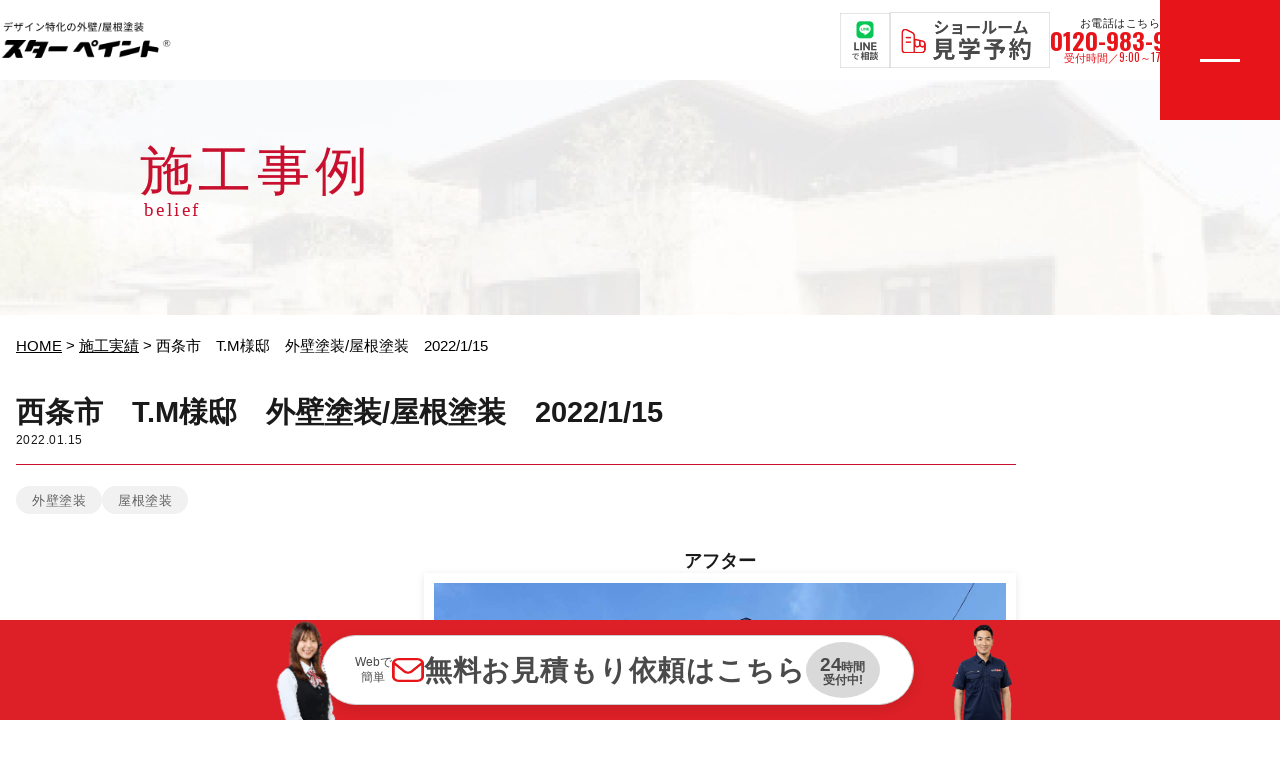

--- FILE ---
content_type: text/html; charset=utf-8
request_url: https://www.google.com/recaptcha/api2/anchor?ar=1&k=6Ld6POsZAAAAAOu7TuDn6IZ6CxKwtVJuTgN74i4Y&co=aHR0cHM6Ly9zdGFycGFpbnQuanA6NDQz&hl=en&v=N67nZn4AqZkNcbeMu4prBgzg&size=normal&anchor-ms=20000&execute-ms=30000&cb=mthripff1lk6
body_size: 49213
content:
<!DOCTYPE HTML><html dir="ltr" lang="en"><head><meta http-equiv="Content-Type" content="text/html; charset=UTF-8">
<meta http-equiv="X-UA-Compatible" content="IE=edge">
<title>reCAPTCHA</title>
<style type="text/css">
/* cyrillic-ext */
@font-face {
  font-family: 'Roboto';
  font-style: normal;
  font-weight: 400;
  font-stretch: 100%;
  src: url(//fonts.gstatic.com/s/roboto/v48/KFO7CnqEu92Fr1ME7kSn66aGLdTylUAMa3GUBHMdazTgWw.woff2) format('woff2');
  unicode-range: U+0460-052F, U+1C80-1C8A, U+20B4, U+2DE0-2DFF, U+A640-A69F, U+FE2E-FE2F;
}
/* cyrillic */
@font-face {
  font-family: 'Roboto';
  font-style: normal;
  font-weight: 400;
  font-stretch: 100%;
  src: url(//fonts.gstatic.com/s/roboto/v48/KFO7CnqEu92Fr1ME7kSn66aGLdTylUAMa3iUBHMdazTgWw.woff2) format('woff2');
  unicode-range: U+0301, U+0400-045F, U+0490-0491, U+04B0-04B1, U+2116;
}
/* greek-ext */
@font-face {
  font-family: 'Roboto';
  font-style: normal;
  font-weight: 400;
  font-stretch: 100%;
  src: url(//fonts.gstatic.com/s/roboto/v48/KFO7CnqEu92Fr1ME7kSn66aGLdTylUAMa3CUBHMdazTgWw.woff2) format('woff2');
  unicode-range: U+1F00-1FFF;
}
/* greek */
@font-face {
  font-family: 'Roboto';
  font-style: normal;
  font-weight: 400;
  font-stretch: 100%;
  src: url(//fonts.gstatic.com/s/roboto/v48/KFO7CnqEu92Fr1ME7kSn66aGLdTylUAMa3-UBHMdazTgWw.woff2) format('woff2');
  unicode-range: U+0370-0377, U+037A-037F, U+0384-038A, U+038C, U+038E-03A1, U+03A3-03FF;
}
/* math */
@font-face {
  font-family: 'Roboto';
  font-style: normal;
  font-weight: 400;
  font-stretch: 100%;
  src: url(//fonts.gstatic.com/s/roboto/v48/KFO7CnqEu92Fr1ME7kSn66aGLdTylUAMawCUBHMdazTgWw.woff2) format('woff2');
  unicode-range: U+0302-0303, U+0305, U+0307-0308, U+0310, U+0312, U+0315, U+031A, U+0326-0327, U+032C, U+032F-0330, U+0332-0333, U+0338, U+033A, U+0346, U+034D, U+0391-03A1, U+03A3-03A9, U+03B1-03C9, U+03D1, U+03D5-03D6, U+03F0-03F1, U+03F4-03F5, U+2016-2017, U+2034-2038, U+203C, U+2040, U+2043, U+2047, U+2050, U+2057, U+205F, U+2070-2071, U+2074-208E, U+2090-209C, U+20D0-20DC, U+20E1, U+20E5-20EF, U+2100-2112, U+2114-2115, U+2117-2121, U+2123-214F, U+2190, U+2192, U+2194-21AE, U+21B0-21E5, U+21F1-21F2, U+21F4-2211, U+2213-2214, U+2216-22FF, U+2308-230B, U+2310, U+2319, U+231C-2321, U+2336-237A, U+237C, U+2395, U+239B-23B7, U+23D0, U+23DC-23E1, U+2474-2475, U+25AF, U+25B3, U+25B7, U+25BD, U+25C1, U+25CA, U+25CC, U+25FB, U+266D-266F, U+27C0-27FF, U+2900-2AFF, U+2B0E-2B11, U+2B30-2B4C, U+2BFE, U+3030, U+FF5B, U+FF5D, U+1D400-1D7FF, U+1EE00-1EEFF;
}
/* symbols */
@font-face {
  font-family: 'Roboto';
  font-style: normal;
  font-weight: 400;
  font-stretch: 100%;
  src: url(//fonts.gstatic.com/s/roboto/v48/KFO7CnqEu92Fr1ME7kSn66aGLdTylUAMaxKUBHMdazTgWw.woff2) format('woff2');
  unicode-range: U+0001-000C, U+000E-001F, U+007F-009F, U+20DD-20E0, U+20E2-20E4, U+2150-218F, U+2190, U+2192, U+2194-2199, U+21AF, U+21E6-21F0, U+21F3, U+2218-2219, U+2299, U+22C4-22C6, U+2300-243F, U+2440-244A, U+2460-24FF, U+25A0-27BF, U+2800-28FF, U+2921-2922, U+2981, U+29BF, U+29EB, U+2B00-2BFF, U+4DC0-4DFF, U+FFF9-FFFB, U+10140-1018E, U+10190-1019C, U+101A0, U+101D0-101FD, U+102E0-102FB, U+10E60-10E7E, U+1D2C0-1D2D3, U+1D2E0-1D37F, U+1F000-1F0FF, U+1F100-1F1AD, U+1F1E6-1F1FF, U+1F30D-1F30F, U+1F315, U+1F31C, U+1F31E, U+1F320-1F32C, U+1F336, U+1F378, U+1F37D, U+1F382, U+1F393-1F39F, U+1F3A7-1F3A8, U+1F3AC-1F3AF, U+1F3C2, U+1F3C4-1F3C6, U+1F3CA-1F3CE, U+1F3D4-1F3E0, U+1F3ED, U+1F3F1-1F3F3, U+1F3F5-1F3F7, U+1F408, U+1F415, U+1F41F, U+1F426, U+1F43F, U+1F441-1F442, U+1F444, U+1F446-1F449, U+1F44C-1F44E, U+1F453, U+1F46A, U+1F47D, U+1F4A3, U+1F4B0, U+1F4B3, U+1F4B9, U+1F4BB, U+1F4BF, U+1F4C8-1F4CB, U+1F4D6, U+1F4DA, U+1F4DF, U+1F4E3-1F4E6, U+1F4EA-1F4ED, U+1F4F7, U+1F4F9-1F4FB, U+1F4FD-1F4FE, U+1F503, U+1F507-1F50B, U+1F50D, U+1F512-1F513, U+1F53E-1F54A, U+1F54F-1F5FA, U+1F610, U+1F650-1F67F, U+1F687, U+1F68D, U+1F691, U+1F694, U+1F698, U+1F6AD, U+1F6B2, U+1F6B9-1F6BA, U+1F6BC, U+1F6C6-1F6CF, U+1F6D3-1F6D7, U+1F6E0-1F6EA, U+1F6F0-1F6F3, U+1F6F7-1F6FC, U+1F700-1F7FF, U+1F800-1F80B, U+1F810-1F847, U+1F850-1F859, U+1F860-1F887, U+1F890-1F8AD, U+1F8B0-1F8BB, U+1F8C0-1F8C1, U+1F900-1F90B, U+1F93B, U+1F946, U+1F984, U+1F996, U+1F9E9, U+1FA00-1FA6F, U+1FA70-1FA7C, U+1FA80-1FA89, U+1FA8F-1FAC6, U+1FACE-1FADC, U+1FADF-1FAE9, U+1FAF0-1FAF8, U+1FB00-1FBFF;
}
/* vietnamese */
@font-face {
  font-family: 'Roboto';
  font-style: normal;
  font-weight: 400;
  font-stretch: 100%;
  src: url(//fonts.gstatic.com/s/roboto/v48/KFO7CnqEu92Fr1ME7kSn66aGLdTylUAMa3OUBHMdazTgWw.woff2) format('woff2');
  unicode-range: U+0102-0103, U+0110-0111, U+0128-0129, U+0168-0169, U+01A0-01A1, U+01AF-01B0, U+0300-0301, U+0303-0304, U+0308-0309, U+0323, U+0329, U+1EA0-1EF9, U+20AB;
}
/* latin-ext */
@font-face {
  font-family: 'Roboto';
  font-style: normal;
  font-weight: 400;
  font-stretch: 100%;
  src: url(//fonts.gstatic.com/s/roboto/v48/KFO7CnqEu92Fr1ME7kSn66aGLdTylUAMa3KUBHMdazTgWw.woff2) format('woff2');
  unicode-range: U+0100-02BA, U+02BD-02C5, U+02C7-02CC, U+02CE-02D7, U+02DD-02FF, U+0304, U+0308, U+0329, U+1D00-1DBF, U+1E00-1E9F, U+1EF2-1EFF, U+2020, U+20A0-20AB, U+20AD-20C0, U+2113, U+2C60-2C7F, U+A720-A7FF;
}
/* latin */
@font-face {
  font-family: 'Roboto';
  font-style: normal;
  font-weight: 400;
  font-stretch: 100%;
  src: url(//fonts.gstatic.com/s/roboto/v48/KFO7CnqEu92Fr1ME7kSn66aGLdTylUAMa3yUBHMdazQ.woff2) format('woff2');
  unicode-range: U+0000-00FF, U+0131, U+0152-0153, U+02BB-02BC, U+02C6, U+02DA, U+02DC, U+0304, U+0308, U+0329, U+2000-206F, U+20AC, U+2122, U+2191, U+2193, U+2212, U+2215, U+FEFF, U+FFFD;
}
/* cyrillic-ext */
@font-face {
  font-family: 'Roboto';
  font-style: normal;
  font-weight: 500;
  font-stretch: 100%;
  src: url(//fonts.gstatic.com/s/roboto/v48/KFO7CnqEu92Fr1ME7kSn66aGLdTylUAMa3GUBHMdazTgWw.woff2) format('woff2');
  unicode-range: U+0460-052F, U+1C80-1C8A, U+20B4, U+2DE0-2DFF, U+A640-A69F, U+FE2E-FE2F;
}
/* cyrillic */
@font-face {
  font-family: 'Roboto';
  font-style: normal;
  font-weight: 500;
  font-stretch: 100%;
  src: url(//fonts.gstatic.com/s/roboto/v48/KFO7CnqEu92Fr1ME7kSn66aGLdTylUAMa3iUBHMdazTgWw.woff2) format('woff2');
  unicode-range: U+0301, U+0400-045F, U+0490-0491, U+04B0-04B1, U+2116;
}
/* greek-ext */
@font-face {
  font-family: 'Roboto';
  font-style: normal;
  font-weight: 500;
  font-stretch: 100%;
  src: url(//fonts.gstatic.com/s/roboto/v48/KFO7CnqEu92Fr1ME7kSn66aGLdTylUAMa3CUBHMdazTgWw.woff2) format('woff2');
  unicode-range: U+1F00-1FFF;
}
/* greek */
@font-face {
  font-family: 'Roboto';
  font-style: normal;
  font-weight: 500;
  font-stretch: 100%;
  src: url(//fonts.gstatic.com/s/roboto/v48/KFO7CnqEu92Fr1ME7kSn66aGLdTylUAMa3-UBHMdazTgWw.woff2) format('woff2');
  unicode-range: U+0370-0377, U+037A-037F, U+0384-038A, U+038C, U+038E-03A1, U+03A3-03FF;
}
/* math */
@font-face {
  font-family: 'Roboto';
  font-style: normal;
  font-weight: 500;
  font-stretch: 100%;
  src: url(//fonts.gstatic.com/s/roboto/v48/KFO7CnqEu92Fr1ME7kSn66aGLdTylUAMawCUBHMdazTgWw.woff2) format('woff2');
  unicode-range: U+0302-0303, U+0305, U+0307-0308, U+0310, U+0312, U+0315, U+031A, U+0326-0327, U+032C, U+032F-0330, U+0332-0333, U+0338, U+033A, U+0346, U+034D, U+0391-03A1, U+03A3-03A9, U+03B1-03C9, U+03D1, U+03D5-03D6, U+03F0-03F1, U+03F4-03F5, U+2016-2017, U+2034-2038, U+203C, U+2040, U+2043, U+2047, U+2050, U+2057, U+205F, U+2070-2071, U+2074-208E, U+2090-209C, U+20D0-20DC, U+20E1, U+20E5-20EF, U+2100-2112, U+2114-2115, U+2117-2121, U+2123-214F, U+2190, U+2192, U+2194-21AE, U+21B0-21E5, U+21F1-21F2, U+21F4-2211, U+2213-2214, U+2216-22FF, U+2308-230B, U+2310, U+2319, U+231C-2321, U+2336-237A, U+237C, U+2395, U+239B-23B7, U+23D0, U+23DC-23E1, U+2474-2475, U+25AF, U+25B3, U+25B7, U+25BD, U+25C1, U+25CA, U+25CC, U+25FB, U+266D-266F, U+27C0-27FF, U+2900-2AFF, U+2B0E-2B11, U+2B30-2B4C, U+2BFE, U+3030, U+FF5B, U+FF5D, U+1D400-1D7FF, U+1EE00-1EEFF;
}
/* symbols */
@font-face {
  font-family: 'Roboto';
  font-style: normal;
  font-weight: 500;
  font-stretch: 100%;
  src: url(//fonts.gstatic.com/s/roboto/v48/KFO7CnqEu92Fr1ME7kSn66aGLdTylUAMaxKUBHMdazTgWw.woff2) format('woff2');
  unicode-range: U+0001-000C, U+000E-001F, U+007F-009F, U+20DD-20E0, U+20E2-20E4, U+2150-218F, U+2190, U+2192, U+2194-2199, U+21AF, U+21E6-21F0, U+21F3, U+2218-2219, U+2299, U+22C4-22C6, U+2300-243F, U+2440-244A, U+2460-24FF, U+25A0-27BF, U+2800-28FF, U+2921-2922, U+2981, U+29BF, U+29EB, U+2B00-2BFF, U+4DC0-4DFF, U+FFF9-FFFB, U+10140-1018E, U+10190-1019C, U+101A0, U+101D0-101FD, U+102E0-102FB, U+10E60-10E7E, U+1D2C0-1D2D3, U+1D2E0-1D37F, U+1F000-1F0FF, U+1F100-1F1AD, U+1F1E6-1F1FF, U+1F30D-1F30F, U+1F315, U+1F31C, U+1F31E, U+1F320-1F32C, U+1F336, U+1F378, U+1F37D, U+1F382, U+1F393-1F39F, U+1F3A7-1F3A8, U+1F3AC-1F3AF, U+1F3C2, U+1F3C4-1F3C6, U+1F3CA-1F3CE, U+1F3D4-1F3E0, U+1F3ED, U+1F3F1-1F3F3, U+1F3F5-1F3F7, U+1F408, U+1F415, U+1F41F, U+1F426, U+1F43F, U+1F441-1F442, U+1F444, U+1F446-1F449, U+1F44C-1F44E, U+1F453, U+1F46A, U+1F47D, U+1F4A3, U+1F4B0, U+1F4B3, U+1F4B9, U+1F4BB, U+1F4BF, U+1F4C8-1F4CB, U+1F4D6, U+1F4DA, U+1F4DF, U+1F4E3-1F4E6, U+1F4EA-1F4ED, U+1F4F7, U+1F4F9-1F4FB, U+1F4FD-1F4FE, U+1F503, U+1F507-1F50B, U+1F50D, U+1F512-1F513, U+1F53E-1F54A, U+1F54F-1F5FA, U+1F610, U+1F650-1F67F, U+1F687, U+1F68D, U+1F691, U+1F694, U+1F698, U+1F6AD, U+1F6B2, U+1F6B9-1F6BA, U+1F6BC, U+1F6C6-1F6CF, U+1F6D3-1F6D7, U+1F6E0-1F6EA, U+1F6F0-1F6F3, U+1F6F7-1F6FC, U+1F700-1F7FF, U+1F800-1F80B, U+1F810-1F847, U+1F850-1F859, U+1F860-1F887, U+1F890-1F8AD, U+1F8B0-1F8BB, U+1F8C0-1F8C1, U+1F900-1F90B, U+1F93B, U+1F946, U+1F984, U+1F996, U+1F9E9, U+1FA00-1FA6F, U+1FA70-1FA7C, U+1FA80-1FA89, U+1FA8F-1FAC6, U+1FACE-1FADC, U+1FADF-1FAE9, U+1FAF0-1FAF8, U+1FB00-1FBFF;
}
/* vietnamese */
@font-face {
  font-family: 'Roboto';
  font-style: normal;
  font-weight: 500;
  font-stretch: 100%;
  src: url(//fonts.gstatic.com/s/roboto/v48/KFO7CnqEu92Fr1ME7kSn66aGLdTylUAMa3OUBHMdazTgWw.woff2) format('woff2');
  unicode-range: U+0102-0103, U+0110-0111, U+0128-0129, U+0168-0169, U+01A0-01A1, U+01AF-01B0, U+0300-0301, U+0303-0304, U+0308-0309, U+0323, U+0329, U+1EA0-1EF9, U+20AB;
}
/* latin-ext */
@font-face {
  font-family: 'Roboto';
  font-style: normal;
  font-weight: 500;
  font-stretch: 100%;
  src: url(//fonts.gstatic.com/s/roboto/v48/KFO7CnqEu92Fr1ME7kSn66aGLdTylUAMa3KUBHMdazTgWw.woff2) format('woff2');
  unicode-range: U+0100-02BA, U+02BD-02C5, U+02C7-02CC, U+02CE-02D7, U+02DD-02FF, U+0304, U+0308, U+0329, U+1D00-1DBF, U+1E00-1E9F, U+1EF2-1EFF, U+2020, U+20A0-20AB, U+20AD-20C0, U+2113, U+2C60-2C7F, U+A720-A7FF;
}
/* latin */
@font-face {
  font-family: 'Roboto';
  font-style: normal;
  font-weight: 500;
  font-stretch: 100%;
  src: url(//fonts.gstatic.com/s/roboto/v48/KFO7CnqEu92Fr1ME7kSn66aGLdTylUAMa3yUBHMdazQ.woff2) format('woff2');
  unicode-range: U+0000-00FF, U+0131, U+0152-0153, U+02BB-02BC, U+02C6, U+02DA, U+02DC, U+0304, U+0308, U+0329, U+2000-206F, U+20AC, U+2122, U+2191, U+2193, U+2212, U+2215, U+FEFF, U+FFFD;
}
/* cyrillic-ext */
@font-face {
  font-family: 'Roboto';
  font-style: normal;
  font-weight: 900;
  font-stretch: 100%;
  src: url(//fonts.gstatic.com/s/roboto/v48/KFO7CnqEu92Fr1ME7kSn66aGLdTylUAMa3GUBHMdazTgWw.woff2) format('woff2');
  unicode-range: U+0460-052F, U+1C80-1C8A, U+20B4, U+2DE0-2DFF, U+A640-A69F, U+FE2E-FE2F;
}
/* cyrillic */
@font-face {
  font-family: 'Roboto';
  font-style: normal;
  font-weight: 900;
  font-stretch: 100%;
  src: url(//fonts.gstatic.com/s/roboto/v48/KFO7CnqEu92Fr1ME7kSn66aGLdTylUAMa3iUBHMdazTgWw.woff2) format('woff2');
  unicode-range: U+0301, U+0400-045F, U+0490-0491, U+04B0-04B1, U+2116;
}
/* greek-ext */
@font-face {
  font-family: 'Roboto';
  font-style: normal;
  font-weight: 900;
  font-stretch: 100%;
  src: url(//fonts.gstatic.com/s/roboto/v48/KFO7CnqEu92Fr1ME7kSn66aGLdTylUAMa3CUBHMdazTgWw.woff2) format('woff2');
  unicode-range: U+1F00-1FFF;
}
/* greek */
@font-face {
  font-family: 'Roboto';
  font-style: normal;
  font-weight: 900;
  font-stretch: 100%;
  src: url(//fonts.gstatic.com/s/roboto/v48/KFO7CnqEu92Fr1ME7kSn66aGLdTylUAMa3-UBHMdazTgWw.woff2) format('woff2');
  unicode-range: U+0370-0377, U+037A-037F, U+0384-038A, U+038C, U+038E-03A1, U+03A3-03FF;
}
/* math */
@font-face {
  font-family: 'Roboto';
  font-style: normal;
  font-weight: 900;
  font-stretch: 100%;
  src: url(//fonts.gstatic.com/s/roboto/v48/KFO7CnqEu92Fr1ME7kSn66aGLdTylUAMawCUBHMdazTgWw.woff2) format('woff2');
  unicode-range: U+0302-0303, U+0305, U+0307-0308, U+0310, U+0312, U+0315, U+031A, U+0326-0327, U+032C, U+032F-0330, U+0332-0333, U+0338, U+033A, U+0346, U+034D, U+0391-03A1, U+03A3-03A9, U+03B1-03C9, U+03D1, U+03D5-03D6, U+03F0-03F1, U+03F4-03F5, U+2016-2017, U+2034-2038, U+203C, U+2040, U+2043, U+2047, U+2050, U+2057, U+205F, U+2070-2071, U+2074-208E, U+2090-209C, U+20D0-20DC, U+20E1, U+20E5-20EF, U+2100-2112, U+2114-2115, U+2117-2121, U+2123-214F, U+2190, U+2192, U+2194-21AE, U+21B0-21E5, U+21F1-21F2, U+21F4-2211, U+2213-2214, U+2216-22FF, U+2308-230B, U+2310, U+2319, U+231C-2321, U+2336-237A, U+237C, U+2395, U+239B-23B7, U+23D0, U+23DC-23E1, U+2474-2475, U+25AF, U+25B3, U+25B7, U+25BD, U+25C1, U+25CA, U+25CC, U+25FB, U+266D-266F, U+27C0-27FF, U+2900-2AFF, U+2B0E-2B11, U+2B30-2B4C, U+2BFE, U+3030, U+FF5B, U+FF5D, U+1D400-1D7FF, U+1EE00-1EEFF;
}
/* symbols */
@font-face {
  font-family: 'Roboto';
  font-style: normal;
  font-weight: 900;
  font-stretch: 100%;
  src: url(//fonts.gstatic.com/s/roboto/v48/KFO7CnqEu92Fr1ME7kSn66aGLdTylUAMaxKUBHMdazTgWw.woff2) format('woff2');
  unicode-range: U+0001-000C, U+000E-001F, U+007F-009F, U+20DD-20E0, U+20E2-20E4, U+2150-218F, U+2190, U+2192, U+2194-2199, U+21AF, U+21E6-21F0, U+21F3, U+2218-2219, U+2299, U+22C4-22C6, U+2300-243F, U+2440-244A, U+2460-24FF, U+25A0-27BF, U+2800-28FF, U+2921-2922, U+2981, U+29BF, U+29EB, U+2B00-2BFF, U+4DC0-4DFF, U+FFF9-FFFB, U+10140-1018E, U+10190-1019C, U+101A0, U+101D0-101FD, U+102E0-102FB, U+10E60-10E7E, U+1D2C0-1D2D3, U+1D2E0-1D37F, U+1F000-1F0FF, U+1F100-1F1AD, U+1F1E6-1F1FF, U+1F30D-1F30F, U+1F315, U+1F31C, U+1F31E, U+1F320-1F32C, U+1F336, U+1F378, U+1F37D, U+1F382, U+1F393-1F39F, U+1F3A7-1F3A8, U+1F3AC-1F3AF, U+1F3C2, U+1F3C4-1F3C6, U+1F3CA-1F3CE, U+1F3D4-1F3E0, U+1F3ED, U+1F3F1-1F3F3, U+1F3F5-1F3F7, U+1F408, U+1F415, U+1F41F, U+1F426, U+1F43F, U+1F441-1F442, U+1F444, U+1F446-1F449, U+1F44C-1F44E, U+1F453, U+1F46A, U+1F47D, U+1F4A3, U+1F4B0, U+1F4B3, U+1F4B9, U+1F4BB, U+1F4BF, U+1F4C8-1F4CB, U+1F4D6, U+1F4DA, U+1F4DF, U+1F4E3-1F4E6, U+1F4EA-1F4ED, U+1F4F7, U+1F4F9-1F4FB, U+1F4FD-1F4FE, U+1F503, U+1F507-1F50B, U+1F50D, U+1F512-1F513, U+1F53E-1F54A, U+1F54F-1F5FA, U+1F610, U+1F650-1F67F, U+1F687, U+1F68D, U+1F691, U+1F694, U+1F698, U+1F6AD, U+1F6B2, U+1F6B9-1F6BA, U+1F6BC, U+1F6C6-1F6CF, U+1F6D3-1F6D7, U+1F6E0-1F6EA, U+1F6F0-1F6F3, U+1F6F7-1F6FC, U+1F700-1F7FF, U+1F800-1F80B, U+1F810-1F847, U+1F850-1F859, U+1F860-1F887, U+1F890-1F8AD, U+1F8B0-1F8BB, U+1F8C0-1F8C1, U+1F900-1F90B, U+1F93B, U+1F946, U+1F984, U+1F996, U+1F9E9, U+1FA00-1FA6F, U+1FA70-1FA7C, U+1FA80-1FA89, U+1FA8F-1FAC6, U+1FACE-1FADC, U+1FADF-1FAE9, U+1FAF0-1FAF8, U+1FB00-1FBFF;
}
/* vietnamese */
@font-face {
  font-family: 'Roboto';
  font-style: normal;
  font-weight: 900;
  font-stretch: 100%;
  src: url(//fonts.gstatic.com/s/roboto/v48/KFO7CnqEu92Fr1ME7kSn66aGLdTylUAMa3OUBHMdazTgWw.woff2) format('woff2');
  unicode-range: U+0102-0103, U+0110-0111, U+0128-0129, U+0168-0169, U+01A0-01A1, U+01AF-01B0, U+0300-0301, U+0303-0304, U+0308-0309, U+0323, U+0329, U+1EA0-1EF9, U+20AB;
}
/* latin-ext */
@font-face {
  font-family: 'Roboto';
  font-style: normal;
  font-weight: 900;
  font-stretch: 100%;
  src: url(//fonts.gstatic.com/s/roboto/v48/KFO7CnqEu92Fr1ME7kSn66aGLdTylUAMa3KUBHMdazTgWw.woff2) format('woff2');
  unicode-range: U+0100-02BA, U+02BD-02C5, U+02C7-02CC, U+02CE-02D7, U+02DD-02FF, U+0304, U+0308, U+0329, U+1D00-1DBF, U+1E00-1E9F, U+1EF2-1EFF, U+2020, U+20A0-20AB, U+20AD-20C0, U+2113, U+2C60-2C7F, U+A720-A7FF;
}
/* latin */
@font-face {
  font-family: 'Roboto';
  font-style: normal;
  font-weight: 900;
  font-stretch: 100%;
  src: url(//fonts.gstatic.com/s/roboto/v48/KFO7CnqEu92Fr1ME7kSn66aGLdTylUAMa3yUBHMdazQ.woff2) format('woff2');
  unicode-range: U+0000-00FF, U+0131, U+0152-0153, U+02BB-02BC, U+02C6, U+02DA, U+02DC, U+0304, U+0308, U+0329, U+2000-206F, U+20AC, U+2122, U+2191, U+2193, U+2212, U+2215, U+FEFF, U+FFFD;
}

</style>
<link rel="stylesheet" type="text/css" href="https://www.gstatic.com/recaptcha/releases/N67nZn4AqZkNcbeMu4prBgzg/styles__ltr.css">
<script nonce="C09dYkXsQaX7wzy7DhwOFg" type="text/javascript">window['__recaptcha_api'] = 'https://www.google.com/recaptcha/api2/';</script>
<script type="text/javascript" src="https://www.gstatic.com/recaptcha/releases/N67nZn4AqZkNcbeMu4prBgzg/recaptcha__en.js" nonce="C09dYkXsQaX7wzy7DhwOFg">
      
    </script></head>
<body><div id="rc-anchor-alert" class="rc-anchor-alert"></div>
<input type="hidden" id="recaptcha-token" value="[base64]">
<script type="text/javascript" nonce="C09dYkXsQaX7wzy7DhwOFg">
      recaptcha.anchor.Main.init("[\x22ainput\x22,[\x22bgdata\x22,\x22\x22,\[base64]/[base64]/[base64]/ZyhXLGgpOnEoW04sMjEsbF0sVywwKSxoKSxmYWxzZSxmYWxzZSl9Y2F0Y2goayl7RygzNTgsVyk/[base64]/[base64]/[base64]/[base64]/[base64]/[base64]/[base64]/bmV3IEJbT10oRFswXSk6dz09Mj9uZXcgQltPXShEWzBdLERbMV0pOnc9PTM/bmV3IEJbT10oRFswXSxEWzFdLERbMl0pOnc9PTQ/[base64]/[base64]/[base64]/[base64]/[base64]\\u003d\x22,\[base64]\x22,\x22w5cSwonChhMyw6Y+wp/[base64]/dThYJjg3LMOqw683YWbDrcObw4vDhsOFw4bDiGvDgcKrw7HDosOlw4kSbkbDuXcIw4TDq8OIAMOdw5DDsjDCiWcFw5M/wph0Y8OQwonCg8OwRjVxKhnDgyhcwrrDhsK4w7Z3Q2fDhm4yw4J9f8OxwoTClGcOw7t+fMOMwowLwpAASS1DwpgNIz0rEz3CsMOrw4A5w6/CkERqNsKeecKUwppLHhDCvQIcw7QWG8O3wr5fIF/[base64]/w4LDgMOKw54ywpsLw43DmMKVGsKYwobDu25OVGDCpsOqw5R8w6gSwooQwpHCjCEcYyBdDmdNWsOyMsOGS8KpwrrCi8KXZ8Oiw5ZcwoV0w6MoOCXCjgwQaS/CkBzCiMK3w6bCllVJQsO3w63ClcKMS8OZw7vCukFBw4TCm2Ahw7h5McKdMVrCo0RyXMO2A8K9GsK+w44bwpsFUsOYw7/[base64]/Dq8OlKcOrwrp5w5A8w4nDt8K8w4dNwqzDrMKaVsO8wo50wrQ2PcOGfzXCiVXCv1xnw6TCusKJDwDCrU4VBn/[base64]/[base64]/[base64]/wrgmMycOw6tLwoMOE8OcTMOTflFLwo7DmMOWwqbCqcOlJMOew4DDusOZbcKMBGDDnifDkAbCi1LDnMObw77DlsOpw4HCuzJgFgoTUsKXw4DCkxF1wqVAQQnDkgbDlcOXwoXCtTbDmXDCtsKOw5LDvMKPw73Dmg0cfcOeV8KoFz7DvhXDgknDrMO+ah/[base64]/DocOWHsK+wrTCvcOhwqtqw4DCvjHCqsOGw7HCsGXDlsKowoVpw6fDlD5Bw6ZiImrDosK+woHDvC4eVcK6WsKPDh9/[base64]/MGzDpcKNw70+woHCg8KxVcOxw58RLcKDDcKrw783w6pFw6TCicOPwqUkw6DCqcOcw7LDm8KqHsKyw5lWagxUdsKZYEHCjFrCmBnDj8KFW14ZwqR/w5BXw7PCkiJ4w6rCtMKDwqojHsOAwoDDqgR3w4NTYHjCpGsqw7dOSD1XXivDuwFgOER7wpNJw7AUw6DCjcO5wqvDq2fDgGkvw6HCsVcSWBrCgcO7dxY+w6x6XlDDpsO4wpPCvD/DmMKYw7B3w7rDrcO/[base64]/CrcOWHHPDicOWwpIiG3rClHl3wpnDn1LDs8KgJMOjK8O3c8OeNwbDn09/FMKPacOPwpbDrU97HMKcwr90NgzCoMKfwqrDpcOtGmFXwpvCjH/DoBgzw6QBw7llwpfCsD01w54AwoJRw5DCgcKRwp1pDQlSEE0qH3LCuzvClcOCwpM4w6lTGMKbwrU+W2New5c7wo/[base64]/[base64]/CkH9PIcOUwqEKFGECXcOYLsKdAB7DviPCtAE3w7jDhiNlw6nChl1pw7XDigQBXhk5UnvCjMKUUhJ5bcKBRzQdwrN6BAACTH9REFs4w4XDtMO+wqLCtnnDv1Uwwr4/wonDuEbCncOPwrk2OCMDIcO/w67Dqm9DwoHCm8KHQlHDq8O1PcK4wrYEwqnDpWEMYy0tOWHCvFhmLsKMwpcBw4ZdwoNkwoTCocOCw75afX85TsKow6xPUcKKIsOxBkDCpV5dw4vDhnvDhMOsCVzDt8Onw53CrkoQw4nCnsK7V8KhwrrDqFNbIlDCu8Kaw73Do8KPIA4MbEwsUcKCwp7ClMKLw5bCtn/Dug3DpMKUw5TDulY2TsKzY8KkbVBOdcKhwqc8wrwPZ1/DhMOtaRd/[base64]/CpgXCuw7DuMKkVMOBw4zCt8OTNFAFET/CgQQEKyd6dsKww6k3wpM1WjAGEsKIw5waf8OOw4x8QMOqwoMCw7/[base64]/w6zCl8K5w5/ClMOfw4FawoVgw6fDnnjCn8Kbw4XClzvCtMKxwrJMQMO2HzXCscKKPsKcTsKEwrbCkwzCrcKwQMKTHloBw6nDqsKEw7oAAcK3wp3Cmk3DtMOXOsOaw7gtw43Dt8O+w6bCnnIHw4ILwovDv8K/EcOyw4/[base64]/DrMO4woFWwrnDq2PDqcKZF8KnAnjDl8KiWsKewpvChhjDs8OtbsKwakPCgyHDksOeAQHCvS/DncK5VMKDKXoJTnBKKl3DlcKMw58UwoUhJxNvwqTCpMKyw5PCsMKpw6PCn3IoK8OFFz/[base64]/[base64]/[base64]/CnEHCpcK+QMKnKMKVCkDDsi7CvirDlFJnwoQlXsOGasO+wp7CtnEwZ3fCp8KuGAxlw40twoYMw7ljcyQuwqM/DFTCoS/CrkJMw4bCvsKBwpp3w4LDkMOiQlYKUMKnWsOVwo1Kc8OOw7RWVn8Xw4vDgTRnQMOYQcOkI8KSwqRRe8Oxw53CnzsgMDEgUsOzKcKtw58jbnrCsnAIEcOPwoXClEPDizJTwr/DtT/Dj8OEw4rCmU04GmUIDcOAw7lOMcKgwrfCqMKBwr/DnDUaw7pLemd2PsOtw5vCsn8vZcOkwr/ChG5XHHrCiG0/bMOCIsKzYjTDgsO+TcK+w4wYwpzDlSDDiwIFBwVNdkDDksOpNWHDo8K2HsK/[base64]/w6vDg0w8MEoKfEo+wpFFwrBVw4UgA8OzS8OKVMKfVk0KHQLCsnI0UcOrTzwMwpbCgxBowrXDkmXCtXHDgcKdwrjCpcOoC8OIVcKoP3XDt3nCoMONw6/DqcOmOAXCgcOxTsKjwp/[base64]/CjyDCok5SwqxPUycLwoYWwoxkSCLDgGx4XMOBw41WwqnDvcKRX8Oec8KswpnDj8OaDTNgw6LDgMO3w4tPw6vChUXCrcOOw5l8wr5Ow7zDrMO1w5dlblvClXsuwokkwq3DvMOWwqJJPmsSwqJXw57DnwbCusOOw7QHwqJUwppbbcOuwr/Dr09KwrpgPGscw7/[base64]/w5/[base64]/w4LDu8K0wpA/FsKVw7zDoBdFTcKow79LwqcpwoRlw5AqZMKIBsOTKcOoITQGTQZwVjvDviLDs8KfCcKHwoNRaQwnDMKEwqzDnATChEFXAMK3w5DCq8Odw4PDq8KGJMO4wo/[base64]/CusO9LcKNwpFwwqUCAsOQw5BWFXvCssOcwoRcQ8K1OhLCj8OfcAw3KFI5WnzCkHN3L0fDr8KHAU53RsOwVcKtw7XCgW3DqMOIw6IYw4LCqAHCrcK1SFjCjcOEXcKuAWHCmzjDmUFnw7hOw499wr3Dj3/[base64]/CnMK8w5xVchJdw5PCigE9wokHJi/DssKRw4vChXQVw61/[base64]/CtxrDjxXDmmMBNsKow5/CgjrCpcOzLcKIYMKdw7ECw7tXI38CK3HCrsKgMDXDmsKvwrnDm8OxZ0APGMKjw79fwojCpxxqWhp1wpYfw6Eiek58dsONw7lIeFzCukPCvQowwozDnsOaw5wIw6rDqhVOw6LChMKJf8OWMk86TnQhw7PDkz/[base64]/ChsOlwoTDmgxxw7XDoUrDlMOqw500woTDthhWesKaD8KUw4XCv8OmMy/Ct3NZw6bCkMOmwo1zw6HDonbDicKucQ81IQocXC8nRcKaw5DCqVN2Y8Omw4caBsKfYmrCqsOEw4TCosOXwqlaPkw7N1gafTJOfcOOw50MCirDj8O9NsOrw59NW1nCkCfCtVvCvcKBw57Dmn9PYU0/w7VMBxLDkS5Twol5GcKcwq3DuRrCu8Onw7NRw6fCksKHc8OxaXHCs8OSw6vDqcOWQsOOw5HCl8KYw7cqwpBlwqx/[base64]/DrijDjMODEwDDiB/CqMKXw5w1LcKyL2cCw5vCgEfDlkzDosK0BcKlwqnDp2NCTmPDhHPDhnbCrnIifzrCm8Kzw5xMw6zDjcOoZAnCgWNGL2vDhsKwwo/DqVbDpMOBNCHDtsOhClZ0w41rw7TDscKNb0fCjsOYDRYmccKuO0nDsCDDtcOSPUjCmhRtIMK/wqPCtsK6V8Oqw6PCtxkdwrU2w6pyHzbDlcOvB8KHw6h2YGZlPHFBf8KbOCUedyHDvWR1DBUiwpLDqBbDl8K+w6/DscOJw7YpMTDClsKww7Q/Y2DDv8OzXA10wqwKVH5FEMOzw5jCqMKCw4NhwqolZRLDhVVKQMKSw6V3a8Kww6Mnwq5paMK9wp40Dys4w6QkRsO9w4lIw4vChsKbOFDCqMOTXAc5wro6w4lucRXCnsOtakPDmw46PBIWJT8ewrZ9QgvDuA/CqcKgAzRxUMKyPMKKwp9ScjPDo3HCgUc3w5IPT0XDnsOQwrrDvzzDjsONZMOMw6w/[base64]/CslwAwrjDpMOBw4VGfwHDusOcUsKxw4g2DcO6w57Cr8OCw6DCqMOAGMOGwrjDm8KCYhgKShF7NW4Vwp0GSR9YIXE2UcK5M8OHT2vDicOcLB4Vw5TDpTLDpcKBIMOFCMOHwqPChmstRXRKw5hqKcKBw50bHMOdw5XDsX/CkTcWw5jDhGFFwq5PdVpow7XDhsOuMVjCqMK2U8OEMMKob8Kcwr7Cl1DDkcOgJ8K7ImzDkw7CusK0w77ChQZHVMO2wrgsI29MY27Dqm4kRsOlw6Jcwpk4YEzCil/CvmILwqZIw5vDqsKcwqnDicObDXxwwq8fQcK6agwREx/CuURESCpvwpE/RUlWVRFiS2BkPAc/wqwUJmHCjcOFCcOswrHDjlPDtMOUGMO2ZUh4wo/Dr8OEaTM0wpNgRMKgw7bCry3DlMK3ewzCksKmw7DDsMOOwoU/wpTDm8KYXXQaw4HClWrCkhrCgH4HZ2EbCCkowqDCg8OFwqgRw4zCg8KWbH/DgcKCQxnCm27DgCzDn3BRw7kOw6PDrxwywoDDtwUSOVLDvXI3WEfDkDc7w7zCncOPHsO1wqLCs8KiPsKQesKOw7hVw6Z/wo7CpibCrQU9wqPCvjAYwpnCnynDmcOoEcOxRlJoPcOGHyYLw57Dp8KJw5MZYcO1fXPCkz3DtQbCn8KLDFZSa8OfwpfCggXCtsObwoTDsVpgFEzCtcO/w5HCtcOwwr/Cpg12wrjDmcOrwo1Ow7sow7AyGkk6w4/[base64]/[base64]/w4J0wptuX8OhHnFpwolawopsDxDCrMOhw5jCgS0zwrlMesOVworDocKPeW5Qw4jClRnCqyrDg8OwbgY+w6rCq3IQwrnCiSt5HETDv8KDwqwtwrnCtcOTwqIXwoY6AMO3w5bDiVTCvMO/w7nDvcORwpQYw70qXS/DlDppwpJmw6pTGgrCu3coGcO9ZUkQazbDiMKTwqjCumXCh8Oew7NHOMO7CcKKwrM9w5fDrMKFasKEw4UTw5IWw4teU3vDogNHwp4Tw7MAwrHDr8OVccOcwp/CjBoJw6w2UsK4GgrCvhNKw7wgJ0I0w5/CgXVpdMKeQMOUe8KXL8KKV0HCpinDtMOBB8KpFQvCtELDvsKaEcK7w5MIWMKOfcKbw4DCnMOQwr0Sa8OiwozDjwDClsODwonDj8OIF2ouYi/DhhPDrggIK8KgAw/CrsKFw6IWKCkowoDCgMKMdynCnFJew6/CsjxscMOjacOrwpNSwohWEzsuwpnDvXbCqsOfW3IOXEYGIEbDt8O+dyfChjvCoUJhdMOawojDmMKwXRY8wpJPwqDCq2oCf0TCqC4bwoNgw61BbWkdOsOywrXCicKUwplbw5jDhMKCbA3Ct8O5w5Bswp/[base64]/DgsOTw49VwqtAw7hgKGzCsMOpIMKiQMOAelDDhUHCt8KRw7PCrFo3wrACw6bDhcOow7Vjwr/[base64]/w4TDqcOATsOVcsOTw4t+IMOHA8OaUXvDkcKNw6vDoQXCq8KewotJwqDCrcKPwqPConV3wqbCmcOLBcOUaMOAPMOFAcO8w7xPworChcOGwp3CqMOAw4PDmMOgZcK4w4YNw6xvP8K5wq9ywrLDjCMRcUsHw6REwqNzDlhBQ8ODwoHCu8Ktw6zCng/DjxhmNcOYfcKDf8O0w7fCo8KHUBnDmEhUIWnDpsOtKcOSHGEZcMO6FUnCicKANcK4w7zCgsOXKMKKw4bDvmDCiAbCtFrCuMO/w6LDusKdP0c8AklMNUPCmsO5wqbCt8KKw7bCqMOwesKoSjxwCC4HwpItIcOnLxPDssK9w54Aw6nCoXQVwqXCqMK3wrDCqivDjsOlw6/Dt8OWwrxKwoF5NsKbw47Dq8KRIcO/GsOfwpnCn8OkEH3CpwLDtmjCmMOlw4JiCG5GD8OPwoxrL8KWwrbDlsKbahDDtMKIVcOxwonDq8KATMK9Hw4uZS/CscOJScKfZWF3wo7CnisdY8OuFlIQwrDDvsOTVl3Dn8Kzw5JjNsKSc8OvwptMw7ZDWsODw50+AwFadAxyc2/CtMKuEcKga3nDq8KKCsKqR2AhwrzCpcOWZcODfQHDl8Kcw5p4LcOnw79xw6olUCZPO8O5AmjCkh/[base64]/DswnCgMKXElHCumlDDwI/[base64]/Ch8Oiw5glYcO7RMOyWsODw74lw4fCrsOEwrLDtcOawrwOO07DuWbCscO4CnHCocKrw73DtRTDmVDCg8KEwotWN8ORbcKiw4DCjRXCsg9FwovChsK0acO/wofDnMOHw4YlEsOrw4TCo8OHKcKlw4VYdsKxWDnDocKcw5DCsz8Uw4LDlMKtOBjDk1HDjcOEw55iw4F7K8K1w7YlX8OVckjCncO6PATCgFnDhAEXMMOEcVLDu1zCryzCgHzChVvDl2QQEcKsTcKawpjDu8Kqwp/DmiDDilTCuhTClsKjw54+MxHCtTPCggzCmMKDGcO2w6Nqwos3R8KCc3JCw7NzeGF+w7fCrsO7AcKoKgLDvlvCsMORwozCvS8Qwr/DtynDqkIkMjLDpVE+VB/[base64]/CgMOuw7zDqcK1wooXRypEw4lNwpHDqsOzwpMmwqEXwoDCmVoWw6Btw7V0woojw5Juw7rCmsK8NnDCuTtdwpJ/aS4WwqnCpsOnKsKYLEPDtsKjXsKywrHDgcOBCcK+wpfCisOywpg7w5U/[base64]/Cs8OZQsKjTn1SFn0Kw4d/a8Kfw7rDh39ScsK6wqQTwq0SF1XDln9vdj8wOBXDtyZrfmPDnTbDmwdJw6PDiHh5w6fCi8KMF1UWwrrCqMKuwocSw5pFwr5eaMOVwprCuyLCmVHCgkVjw6XCjGbDs8KPw4Enwo0NGcKPwprClMKYwqhTw4Jaw6vDuFHDgQBQS2rCosODw5/Dg8KrbMOdwrzDtHjDo8KrXcKnJmwZw6fCgMO6G1sPQ8KSWjcywpMOwqcew545CcO9HkDDtcKLw4Q4cMKxQjF2w4A0wrnCnkBEecOZUHrCgcKBaX/Cj8OTTyl1wpkXw5IWbcOqw67CgMOFf8O8axQtw4rDscOnw6MlFsKCwr0bw7/DizMnBsOTbyfDs8OhbynDk2nCqX3CncKcwpHCnMKeLBXCj8OsFikewposFwlmw74aQGLCgQLDnycWKMOKd8K7w7fDk2/[base64]/DlXnDusO3WiE0GEPCosKIwolrBgbDosK4bCXCkGrDvsKICMOgAcKiCcKaw68Vwp3CoETCtj7Cqytlw5zDtsKiWy4xw5Z0OsKQTMOIw6csLMOkAxxpek0ewoI2PVjChW7CjsK1cl3DisOuwobDu8K/LBsqwrzCi8OYw7nCtEXDoic+fzxPLMKkIcOXJMOjWsKcw4Ycwq7Cv8KuM8KfRD7CjjMLwrVuWsOqwoLDpMKxw5UgwoRCL3HCtyLCvyTDoGHClABBw51XAiIGI3t/w5swWcKOw4zDuU3CosORI2XDhHbCpDHCnFx4ckQ2bzw2w7JeDMKia8OHw4xVU0vCkcKKwqbDrV/[base64]/[base64]/CmyfDjsOqw4J8woR8VU1pw4ASw6HCvCXCkV8dEcOkN3gjwr0RYcK/HMOMw4XCkTNmwp1Bw4XChWPDglLDlsK/MUHDqnzCiktmw4wSdiTDpMKQwooDNsOJw4TDlG3Ck3HCjAVpTsOXcsODKcOIHSh3BWNtw6cqwpzDshcsGsOiw6/DrsKywqkfcMOJO8Krw5QNw40SLMKFwr7DrRHDvDbChcKEawXClcK2FcKRw7bCpGk9N2fCqTXCvMOvwpJZFsKMbsK/[base64]/w4dHw6dnV8ONClPCvCTDoGYVNsKLwoMtw4fDoyhOw6x+Q8K0w4zDusKODnvDm0tFwovClm93wpZHQkXDhgjCm8KUw4fCsUvCrBbDhSNUdcKYwpTCuMKXw43CgHwVw47CoMKLUBHCqsO6w47CgsOySjIpwp/[base64]/[base64]/[base64]/ClMOJwonDkRtQw4jCi8KmwqwaJcKiw7rCn0zDpEvDphpmw7fDtU/[base64]/ecKQw5NOw6jCtDFswpohClzDl1ZYw6ATbzpaHV7DqcK/wrzDocOgfjdqw4HCg2UEYMOYMwJcw79QworCrE7CpETCtX/CuMOrwrcMw6xdwpHCn8OkS8O4SzzCscKIwqkYw45qw7JJw7tjw6EGwr5gw7cNIQVZw41iK3oVVznCrTkQw7nDjcOkw4fCpsKBYsOiHsOIw6xRwqJrWXrCqQNIOmw/wpvDpRgcw7/Dj8Opw6MyeyJxwpDCqsOiHCrCjsKELMKRFw7DikEHIwvDo8O7XUBnQsKKMmPDj8KWK8KVYjTDsmZJwo3DicO8B8OxwrvDojPCmMKTYFjCiFl5w7pTwolfwqACcsOODm0HVhpBw5kZMzfDtcKaHcOJwrvDhcOowqBYAzXDqEfDpQZBfQ/CssOLN8KqwqEDUcK+E8K0RcKfwoYeViVLKBPClMK6w4M0wrrCr8KpwoI1w7dBw69tJ8Kbw7UWSsK7w44bB0LDsx1+DzbCrmjCkQokw7nDjRDDkcKfw7HCnCROE8KkTEgEccO9U8OVwojDlMKDw7Euw73ClsKxcE7DkGMbwp/Dh1xSU8KbwqVhworCtAnCg39HWCEmw7TDpcOgw5pkwpcZw4jDnsKYRynCqMKewoc+wr06K8OfKS7CjsOkwoXDsMO0wr3DrUAkw7rDjjlhwrpTeDTCvsOJBQtdVAIAJsOKaMOAB2ZQFMKzw7jCoENYwo4MImLDnmx5w4DCoX/Dm8KANUZ7w7XDhURSwrXCvVxuS0LDrCTCqgvCsMOrwobDjsOoUnjDrCPDgMOdDxdow5XDhlNSwqwwZsK3McOybiBjw4VtOMKaNEY2wpsGwqvDrsKFG8OKfSrDuyjClErDoUDDmcOVw6fDi8KEwr0mO8OJIA5/XE4HMCzCvGPCpxbCuVjDqX4kRMKeNcKHwqbCp0PDvFrDq8KFSjjDpsO6IMOJwrbDmcK5SMOJEsKxw481PkUxw6PCimXCkMKRwqDCkjnDp1/ClgpWw7LDqMOXwpIpUsK2w4XCizPDmsOdOC3DjsOxwpd/Q2IFO8KWEXV5w6NfasOcwo7CgsKQcsKDw47DicOKwq/Cui4zwpJxwrZcw4/CjsO5H03CnlXDvsKKbD0Kwp1uwopyacKDWgMgwoTCpcOEw5YtLBx+HsKBbcKbUsKDTCstwqJuw4F7NMKAdsONcMONWMO0w7kow6/[base64]/Dt8OpwqtIcMOxasKaw5PCnsOLwojClD8SJMKOTiocGMKfwq0YIcK/ecKcwpvCncKQRzFZHG7DrMONXcKWGmdoSHTDtMOvDUZ1DjgOwodswpBbDcOWw5lfw4PCv3p/amTDqcKtw4t8w6YhHlRHw5TDtMKYS8KkCxPDpcOAwo3Cp8Oxw4DDgsOpw7rChh7DgMOIwpMJwqzDkcOgD1XCgB55csKPwoXDtcOSwqQCw7FtSsOew6lfBsO+dcOlwpvCv2sBwoLDoMOxVcKdwqZOC0IYwrY3w7PCisOpwrbDpg/CtMKqMwHDjsO/[base64]/VDvCuMKOXVjCpMOEw5tJNz5xG1rDjVDDscKPw5zDisKEUcOEw4ISw67CjsK5OsOfXsOQBWVAw5JIaMOpw652w6HCiA7Dp8K1IcOMw7jCuEDCpT/Cu8KvOidSwppMLizCqAnChBbCncKbU3dLwrLCv0XDrMOZwqTDvsKxHXg/W8OZw4nCigTCvsOWN3tDwqMEwqXDtgDDqVklIsOfw4vCkMO6FmHDl8K2UhfDiMKQaATCrMKaZUvCojgHLsK3bMO9wrPCtMKZwrLCrl/Dt8KtwqNvBsOjwpl+w6TCkiDCuXLDiMK3SlXCpibChsKuHhfDgcKjw4fCpEtVA8OHVArDsMKgbMO/WMOrw6gwwp9cwqfCsMO7wq7CmsKMw5QMwqjCnMORwp/DiWnCvnNwGgJubDNUw6RDPMOowptTw7vDgmIhUHDCowFXw6ARwpI8w6HDgR3Cr0oyw7DCmnQkwpHDtR7Ds3dvwqV6wqAEw4k5eS/CisKzS8K7wr3Cq8OowpF1wqRMaU0BUy9eVVDCrkBEfsOOw5TClg0+EDLDuDYmTcKlw7DDm8KCa8OEwr9vw7g/wp3CuBB8w4Z6HhBOcXdJdcOxFsORwqJSwp7DqcKcwpB8EsK8wo5CEcK0wrAAOzpGw6Y9w5rCv8O7ccOlwrDDpcKkw4XCv8OgI1pwFj/DkBZ6LcOYwqrDizvDgRXDkxvCl8OuwqUvEizDoG/[base64]/DjjkoG8OMwr3CjsKVYMK1Di3DvUM1w7Iuwo/CicO1bUAAw7/[base64]/[base64]/CoGTDqSjCusOUMMKNIcKXw6TDqMObwoAFI0JnwpPCrMOGDsOZAB49w5oywrLDkQIowrjCu8OVw73DpcO2w4kKUFVPEMKWasKcwo7Ci8KzJy7DnMK2w6QJW8KQwrVowqsjw63CmMKKHMK2Ij5IKcK1M0XCisKSNWpkwq8SwpYweMOLZMOTawt6wqM+w7/CncKyTQHDv8KvwoPDiXB3A8OmbERCJ8OaOhnCj8OyUsKTY8KuC0vCmQzCjMKufnYQZAlrwo45azFHw43CgwHClx/DkBPCjCRGLMOuJWkNw6Z6wqrDs8KQw5XDkcOtVjJJwq3DhxtPw50mRjtFbCbDmi3CiH3DrMOfwo0BwoXDgsO/w7EdOB8LCcO+w7nClnXDhEzCu8KHIMKkwqjDlmLChcKBesKCw54KQQUCQcKYw6MWeznDj8OONMKBw4zDmmIeXADCimQwwpxqwq/DjwDCgmcBwqvDq8Ojw7g/wpbCl1A1HMOkXWcRwrVDP8KJIz3CuMKLPzrDkWEvw4lZSMK7ecOTw4V/[base64]/IgTCucO9W8OCw4LDimgzJ3fDvMOUY1/CpSxiw6nCo8K1U2fDkcKdwoMGw7Y6PcK1d8O3Qm3CoXbCgGY4wp95P2/[base64]/DkA3CucOAC8Ovw7vDsVTDiiIlVBPClUNNbyjCu2XCoGbDnWnDvMOEw48yw5PCrsO6w5s1wr0/AUchwqR2H8OVZsK1IcKlwqNfw7MTw7bDiiHDkMKhE8Krw6jClcKAw7laejPCgTvChsKtwr7Do38PTSxYwoFoHcKdw6Y6WcO+wqUVwr1XVcKBIgpDwp7DhcKUNcOew7FIez/[base64]/wo93AcOTEcKlSFFAw4YkOMOtw4bDnyvCvMOCYCkIVmIVw7fCv05XwqjDqDNXRMKZwpx+V8KXw7XDi1nDk8KGwoDDnGlKKQXDuMK6Dn/DhV5YPwnDncO4wo3CnsOGwq3CoGzCpcKbMgbDosKQwppLw63Dk0hSw6gCMsK0eMK8wpLDocKUeFp+w6bDmBBPXR9lf8K2w4JIYcO5wo/[base64]/NcK6JVt9w64vHAoHwq4JW8K5fsKYVCvDhiXDusKHw7vDkWHCkcOuZgcoHmzClsK5w63DtMKDTcOTfsOzw6/CtEPCusKbDGjCocKvHMK3wobDvcOWBiDCoSvDoVvDosOcecOaYsOJfcOIwoUlM8OHw73CgcOrZS/Djx0Lw7nDj1cHwqRJw7DDjsKew7YzAsOpwpjChmHDsXzCh8K9Ilp1T8O0w53DrcKbF24Xw73CjcKIwoA8MsOww7HDrldKw6vDkgg6wpLDlDUhwpN6HMK6wrkVw4RlCMOya3/CvBpAd8OEwrnCj8OWwqnCi8Oqw7NoFjHCmcOKwprCnDtTJMOZw7U+TsOHw4RNf8OXw4PDkjxjw4JNwonCljp0UcOjwpvDlsOVNMK/[base64]/[base64]/GcKuSxjDqDvDi1skZcOOw7bCr8K4w59IcsOdPsKUw6XDrMKRMUfDlsKcwqcSwp9fwoPCkMOrdBHCj8KIJcKrw7zCtMKvw7kowpoRWg7DnsKdIU7ChRTCrlMYbFx6ZsOOw7PCmVxqNnPDj8KlFcOzIsKQSyAeZBkoBjXDk2LDhcKYwo/[base64]/wqTDqcOBHcOWw7PCpQJZw7kqNsORw7ckQSMLw4bDm8OaBMOpw5hHSCLCgsK5YMKxw4vCisOdw5lHWcOHwrfCtsKAT8KaW1/[base64]/ChMfSEnCqcOYw703w6ApWT8lwq7CgcOGw47Cjh/[base64]/CrwNvw4ZLw558wpHDi1UTwp9Vwp3DhcKLwpgbwo3DscKEITdzF8K3dsOcHsK3wprCn0/[base64]/DpMKZwpgCRC8+w6/Ds8Opwr5Jw5M0HcOxUChPwo/Dj8KKJUbDsyLCijFXV8Oow4tbCMOCQX1rw7DCmABtFMKyWcOewpzDpMOJEcKVwpXDt1TDpsOoKGkgUAo8SUDDm2DDr8KEBMOIAsONFj3DkV8obzokGMOCw5cXw7LDoRE+CFJHBsOdwqUfeFldQwJ4w45wwqIsN3ZzUsKpw5lxwq0wXVFmE1p8DBnCv8O/[base64]/DgcKqw4wqwobDpsOawq1XEmrDmngbwqFcIsOTd1FfbcKswql2EsOywpnDksOkMVLCksKGw57CtDLDhcKZw7HDu8KSwptwwp5tT0pow73Cpy1nTcKnw4XCtcOgRMOAw7rClsKkwoVmF1NpMsKHIMOcwqE5PsKMHMKRFcKyw63DjEHCtyzDqcKNwr/CrsKBwrpPX8O3wojDoGgMH2rDmyY4w54GwoonwrXCtVHCssOpw5DDvFZ1wrvCgsOqBQPCm8OIw59GwrXDtwZywoU0wqI7w6hxw4jDk8O4S8K1wqk1wp56BMK0D8O6ayrCgHDCmsOxfMO7LsK/wosNw6huEcO+w7Ymwo9hw4E1HsK+wqvCucO+e2gDw6NMw7jDgMObH8Oww77CjsKtwqRFwq/DkcKFw6LDtsOXIAgcwo5Aw6YGAAN+w79eBsOuMsKbwqItwoYawoLCncKOwq0AGcKPwrPCksKWJEjDmcO3TQliw7VtGX3CssOeC8KiwqzDnsKDw4rDu3sbw5nChcO+wpsVw6PDvCDCv8O6w4nCmMKjwrlNHR3CpDNXK8OCA8K7SMKRY8OEQMO7woNYSgbCpcKfTMO/AS1xDMOMw6AJw63DvMKrw71gworDu8OLw7TDvnVedQ5UQDphERDDusKOw4HDqMKuNx9GIkTCvsKEIw\\u003d\\u003d\x22],null,[\x22conf\x22,null,\x226Ld6POsZAAAAAOu7TuDn6IZ6CxKwtVJuTgN74i4Y\x22,0,null,null,null,0,[21,125,63,73,95,87,41,43,42,83,102,105,109,121],[7059694,825],0,null,null,null,null,0,null,0,1,700,1,null,0,\[base64]/76lBhn6iwkZoQoZnOKMAhmv8xEZ\x22,0,0,null,null,1,null,0,1,null,null,null,0],\x22https://starpaint.jp:443\x22,null,[1,1,1],null,null,null,0,3600,[\x22https://www.google.com/intl/en/policies/privacy/\x22,\x22https://www.google.com/intl/en/policies/terms/\x22],\x22M6+vwqTpNRWfFYyyKvUAlZ1P0DdOkbtGgqw6+RD48Vs\\u003d\x22,0,0,null,1,1769902780051,0,0,[73,56,144,2,149],null,[128,148,138,132,239],\x22RC-USU_l2JV_L2Qsw\x22,null,null,null,null,null,\x220dAFcWeA6VlaHKdlo8tDg_rdUh9l-9mGpqrnPbqX4FIfyvujiXPlpxj1Ih5CWVsQRVnJ5Y0fzEi1TVAHxiUg5pVG6S2CISyfhUAA\x22,1769985580012]");
    </script></body></html>

--- FILE ---
content_type: text/css
request_url: https://starpaint.jp/wp-content/themes/starpaint2019/common/css/common.css?ver=1769667854
body_size: 11031
content:
@charset "UTF-8";html{font-size:16px;line-height:1.4}body{color:#000;font-family:YuGothic,Yu Gothic Medium,Hiragino Sans,Hiragino Kaku Gothic ProN,Meiryo,sans-serif;font-size:1rem;margin:0;padding:0;-webkit-text-size-adjust:100%}body>.wrapper{margin:0 auto;text-align:center}article,aside,footer,header,main,section{display:block;text-align:left}a{color:inherit}a:hover{opacity:.8}a[href^=tel]{pointer-events:none;text-decoration:none}img{display:inline-block;vertical-align:middle}.box_inner{box-sizing:border-box;margin-left:auto;margin-right:auto;max-width:1080px;width:100%}a,span{color:inherit;font-size:inherit;font-weight:inherit;line-height:inherit}img{border:none;height:auto}iframe,img{max-width:100%}.sp_only,input.switch{display:none}label.switch{cursor:pointer}label.switch:hover{opacity:.8}.flex,.pc_flex{display:flex}.flex.box_inner,.pc_flex.box_inner{display:inline-flex}.red{color:#e7141a}.break:before,.pc_break:before{content:"\A";display:block;flex-grow:0;font-size:0;line-height:1em;white-space:pre}.eng{font-family:Oswald,sans-serif;letter-spacing:.1em}.has_anchor{margin-top:-215px;padding-top:280px}.btn{align-items:center;box-sizing:border-box;display:inline-flex;font-weight:700;text-decoration:none;width:100%}.btn.border{border:3px solid #e7141a;color:#e7141a;font-size:1.37429375rem;height:72px}.btn.bg_red{background:#e7141a;color:#fff;font-size:1.37429375rem;height:61px;justify-content:center}.btn.bg_red.ico_house:before{background:url(../../images/common/ico-house2-wh.png) 50%/contain no-repeat;content:"";display:inline-block;height:1.4375rem;margin-right:1.25rem;width:1.75rem}.btn.bg_red.ico_voice:before{background:url(../../images/index/ico-voice-wh.png) 50%/contain no-repeat;content:"";display:inline-block;height:1.6875rem;margin-right:.75rem;width:1.625rem}.btn.right{position:relative}.btn.right:after{border-color:#e7141a;border-style:solid;border-width:1px 1px 0 0;bottom:0;content:"";display:inline-block;height:.875rem;margin:auto;position:absolute;right:35px;top:0;transform:rotate(45deg);width:.875rem}.btn.right.bg_red:after{border-color:#fff}.btn.return:before{border-color:#fff;border-style:solid;border-width:1px 0 0 1px;content:"";display:inline-block;height:9px;margin-right:40px;transform:rotate(-45deg);width:9px}h2:not(.exc){font-size:1.8727625rem;line-height:3.0602625rem;margin:0 auto 48px;text-align:center}h2.hake>div{align-items:center;display:inline-flex}h2.hake>div:before{background:url(../../images/common/ico-hake.png) 50%/contain no-repeat;content:"";display:inline-block;height:2.75rem;margin-right:.75rem;width:2.75rem}h2.sub_eng{align-items:center;display:flex;justify-content:center;position:relative}h2.sub_eng:before{content:attr(data-eng);display:inline-block;font-family:Oswald,sans-serif;font-size:.99939375rem;font-weight:400;letter-spacing:.1em;line-height:1em;margin-left:1.1875rem;order:1}h2.sub_eng.column{flex-direction:column}h2.sub_eng.column:before{order:1}.boxHeader{position:relative}@media (max-width:480px){html{font-size:16px}body,html{-webkit-text-size-adjust:100%;text-size-adjust:100%}*{-webkit-tap-highlight-color:rgba(0,0,0,.1)}a,button,input,select,textarea{-webkit-appearance:none;-moz-appearance:none;appearance:none;border-radius:0}html.modeOpen body:not(.showNavBtn) .boxHeader{background-color:#fff;height:110px;left:0;position:fixed;top:0;z-index:3}html.modeOpen body.adminbar:not(.showNavBtn) .boxHeader{top:46px}}.boxHeaderLR,.boxHeaderLR *{box-sizing:border-box}.boxHeaderLR{-webkit-align-items:center;align-items:center;display:-webkit-flex;display:flex;-webkit-justify-content:space-between;justify-content:space-between;padding:.9em 0}@media (max-width:480px){.boxHeaderLR{display:block;padding:.93em 0}}.boxHeaderL{-webkit-align-items:flex-start;align-items:flex-start;display:-webkit-flex;display:flex;-webkit-flex-direction:column-reverse;flex-direction:column-reverse;-webkit-justify-content:center;justify-content:center}@media (max-width:480px){.boxHeaderL{padding-left:15px}}.boxHeaderL .linkHeader01{margin-right:.9em}.boxHeaderL .logoHeader01{width:188px}@media (max-width:480px){.boxHeaderL .logoHeader01{width:44.5%}}.boxHeaderL .ttlHeader01{font-size:.9rem;font-weight:400;margin-bottom:.5em}@media (max-width:480px){.boxHeaderL .ttlHeader01{background-image:none;font-size:.72rem;margin-bottom:.3em}}.boxHeaderR{-webkit-align-items:flex-end;align-items:flex-end;display:-webkit-flex;display:flex;-webkit-flex-direction:column;flex-direction:column;-webkit-justify-content:center;justify-content:center}@media (max-width:480px){.boxHeaderR{-webkit-align-items:flex-start;align-items:flex-start;-webkit-flex-direction:row;flex-direction:row;-webkit-justify-content:flex-end;justify-content:flex-end;position:absolute;right:15px;top:20px}}.boxHeaderR01{-webkit-align-items:center;align-items:center;display:-webkit-flex;display:flex;-webkit-justify-content:flex-end;justify-content:flex-end;margin-bottom:.1em}@media (max-width:480px){.boxHeaderR01{display:none}}.boxHeaderR01 .pHeader01{color:#e7141a;font-size:.88rem;font-weight:700;margin:0;padding:.3em 0 0}@media (max-width:480px){.boxHeaderR01 .pHeader01{display:none}}.boxHeaderR01 .pHeader01 .large{font-size:1rem;margin-left:.3em}.boxHeaderR .ulHeaderSns{-webkit-align-items:center;align-items:center;box-sizing:border-box;display:-webkit-flex;display:flex;-webkit-justify-content:flex-start;justify-content:flex-start;list-style:none;margin:0 0 0 .2em;padding:0}@media (max-width:480px){.boxHeaderR .ulHeaderSns{display:none}}.boxHeaderR .ulHeaderSns>li{margin:0 0 0 .9em}.boxHeaderR .ulHeaderSns>li .icnHeaderTwitter01{width:22px}.boxHeaderR .ulHeaderSns>li .icnHeaderInstagram01{width:26px}.boxHeaderR .ulHeaderSns>li .icnHeaderFacebook01{width:21px}.boxHeaderR .linkHeaderTelno01{background-image:url(../../images/common/ico-tel.png);background-position:left .16em;background-repeat:no-repeat;background-size:1em auto;font-family:Oswald,sans-serif;font-size:1.8rem;font-weight:700;letter-spacing:.06em;line-height:1;margin:0 0 .05em;padding:.2em 0 .2em 1.4em}@media (max-width:480px){.boxHeaderR .linkHeaderTelno01{background-color:#fff;background-image:url(../../images_sp/common/sp-header-icn-tel01.png);background-position:50%;background-repeat:no-repeat;background-size:100% auto;font-size:0;height:70px;margin:0 84px 0 0;padding:0;width:70px}}.boxHeaderR .pHeader02{font-size:.88rem;margin:0;padding:0}@media (max-width:480px){.boxHeaderR .pHeader02{display:none}}.ulHmbMenu01{display:block;list-style:none;margin:0 auto;padding:1em 0;width:90%}@media (max-width:480px){.spnav .ulHmbMenu01{margin:0 auto;padding-bottom:2em}}.ulHmbMenu01>li{border-bottom:1px solid #aaa;font-size:1.2rem}.ulHmbMenu01>li .btnAccordionSp{margin-bottom:0;padding:.78em 0;position:relative}@media (max-width:480px){.spnav .ulHmbMenu01>li .btnAccordionSp{-webkit-align-items:center;align-items:center;display:-webkit-flex;display:flex;font-weight:700;height:67px;-webkit-justify-content:flex-start;justify-content:flex-start;padding-left:1.3em}}.ulHmbMenu01>li .icnAccordionSp{bottom:0;margin:auto;position:absolute;right:12px;top:0;width:30px}.ulHmbMenu01>li a{-webkit-align-items:center;align-items:center;background-image:url(../../images_sp/common/sp-hmb-menu-icn-arrow01.png);background-position:97.5%;background-repeat:no-repeat;background-size:13px auto;display:block;display:-webkit-flex;display:flex;-webkit-justify-content:flex-start;justify-content:flex-start;padding:.78em 0;text-decoration:none}.ulHmbMenu02{list-style:none;margin:0;padding:0}.ulHmbMenu02>li{border-top:1px solid #fff;font-size:1.03rem}@media (max-width:480px){.spnav .ulHmbMenu02>li{border-top:1px solid #eee}}.ulHmbMenu02>li:first-child{border-top:1px solid #aaa}.ulHmbMenu02>li a{padding-left:1.2em}@media (max-width:480px){.spnav .ulHmbMenu02>li a{height:45px;padding-left:1.5em}.spnav .ulHmbMenu02>li a:before{content:none}}.ulHmbMenu02>li a .txtPref{display:inline-block;width:3.7em}.box_compare{background-image:linear-gradient(#fff 3px,transparent 0),linear-gradient(90deg,#909090 1px,transparent 0);background-size:4px 4px;border-color:#0a6b1a;border-style:solid;border-width:86px 0 10px;box-sizing:border-box;margin-bottom:56px;position:relative}.box_compare:before{content:"";display:block;height:68px;left:0;position:absolute;top:0;width:100%;z-index:-1}.box_compare .box_inner{position:relative}.box_compare .box_inner:after{background:url(../../images/common/ban-contact-staff1907.png) bottom/100% no-repeat;bottom:0;content:"";display:block;height:195px;position:absolute;right:-104px;width:233px;z-index:1}.box_compare>div>div:first-child{align-items:center;color:#ffea01;display:flex;font-size:1.86rem;font-weight:700;height:86px;justify-content:center;margin-bottom:34px;margin-top:-86px;vertical-align:bottom}.box_compare>div>div:first-child .s{font-size:.833em;line-height:1em}.box_compare>div>div:first-child .wh{color:#fff}.box_compare .pc_flex{box-sizing:border-box;padding-bottom:38px;padding-right:60px}.box_compare .pc_flex .item1{align-items:center;display:flex;flex-direction:column;flex-grow:1;font-weight:700;justify-content:center;width:60%}.box_compare .pc_flex .item1 a{background:url(../../images/common/ico-tel-grn-dk.png) 16px/auto 100% no-repeat;color:#0a6b1a;display:inline-block;font-size:2.802245rem;line-height:51px;margin-bottom:23px;margin-top:22px;padding-left:88px}.box_compare .pc_flex .item1>div:last-child{font-size:1.12721375rem;line-height:1em}.box_compare .pc_flex .open{align-items:center;background-color:#0a6b1a;border-radius:15px;color:#fff;display:inline-flex;height:29px;justify-content:center;width:303px!important}.box_compare .pc_flex .item2{align-items:center;display:flex;flex-grow:0;flex-shrink:0;justify-content:flex-start;width:460px}.box_compare .pc_flex .item2 .btn{background:#e7141a url(../../images/common/ico-calc-wh.png) 32px/28px no-repeat;color:#fff;font-size:1.6rem;font-weight:700;height:104px;line-height:1em;padding-left:80px;width:412px}.box_compare .pc_flex .item2 .btn .sp_s{display:inline-block;font-size:.8em;margin-left:.25em;margin-top:.2em}.box_compare .pc_flex .item2 .btn:after{border-color:#fff}.box_compare .pc_flex .item2 .flex{justify-content:space-between;margin-bottom:16px}.box_compare .pc_flex .item2 .flex a{align-items:center;background-repeat:no-repeat;background-size:cover;box-sizing:border-box;color:#fff;display:inline-flex;font-size:1.37429375rem;font-weight:700;height:80px;padding-left:32px;position:relative;width:232px}.box_compare .pc_flex .item2 .flex a span{color:#e7141a;font-size:.74026375rem;left:6px;position:absolute;top:10px;transform:rotate(-30deg)}.box_compare .pc_flex .item2 .flex a:first-child{background-image:url(../../images/common/ban-shindan-outer.png)}.box_compare .pc_flex .item2 .flex a:last-child{background-image:url(../../images/common/ban-shindan-amamori.jpg)}.box_compare.telonly{background:#ffea01;border-bottom:none;border-top-width:128px}.box_compare.telonly .box_inner{margin-top:-128px;padding:0}.box_compare.telonly .box_inner:after{background:url(../../images/common/ban-contact-staff1907.png) 100% 100% no-repeat;height:182px;right:62px;width:232px}.box_compare.telonly:before{content:none}.box_compare.telonly .pc_flex{padding:0}.box_compare.telonly .fukidashi{align-items:center;background:url(../../images/common/fukidashi1907.png) 50%/contain no-repeat;-webkit-box-sizing:border-box;-moz-box-sizing:border-box;box-sizing:border-box;display:inline-flex;font-size:0;height:113px;justify-content:flex-start;left:0;line-height:1.425em;margin:0;padding-left:44px;position:absolute;top:0;width:271px}.box_compare.telonly .pc_flex .item1{flex-grow:0;width:100%}.box_compare.telonly .pc_flex .item1 a{align-items:center;background:url(../../images/common/ico-tel-wh.png) 0/57px no-repeat;color:#fff;display:inline-flex;font-size:3.67rem;height:128px;line-height:1em;margin:0;padding-left:77px}.box_compare.telonly .pc_flex .item1 .open{align-items:center;background:none;color:#0a6b1a;display:inline-flex;font-size:1.128rem;height:54px}.spnav{justify-content:space-between}.spnav label{pointer-events:none}.spnav ul{font-size:.9375rem;line-height:1em;list-style:none;margin:0;padding:0}.spnav a{align-items:center;display:flex;margin-bottom:1em}.spnav a:before{content:"";display:inline-block}.spnav ul:not(.children)>li>a{font-weight:700}.spnav ul:not(.children)>li>a:before{border-color:transparent transparent transparent #e7141a;border-style:solid;border-width:4px 7px;height:0;margin-right:8px;width:0}.spnav .children{padding-bottom:1em}.spnav .children a:before{background:#e7141a;height:1px;margin-right:17px;width:5px}.copyright{background:#000;color:#fff;font-size:.75rem;font-weight:700;height:53px}.copyright,.mv{align-items:center;display:flex;justify-content:center}.mv{background-color:#f0f0f0;background-position:50%;background-repeat:no-repeat;background-size:cover;flex-direction:column;height:264px;margin-bottom:20px}.mv h1{font-size:2.3736875rem;line-height:1em;margin:0 0 1rem}.mv h1 .ttlSub{font-size:1.58rem;margin-bottom:.5em}.mv h1 .ttlMain,.mv h1 .ttlSub{display:block;text-align:center}.mv .eng{box-sizing:1.6871165644rem;letter-spacing:.1em;line-height:1em}.mv.mb0{margin-bottom:0}.mvIn,.mvIn h1{-webkit-align-items:flex-start;align-items:flex-start;display:-webkit-flex;display:flex;-webkit-flex-direction:column;flex-direction:column;-webkit-justify-content:center;justify-content:center}.mvIn h1 .ttlSub{font-size:1.6rem;letter-spacing:.09em;margin-bottom:.5em}@media (max-width:480px){.mvIn h1 .ttlSub{font-size:.95rem;letter-spacing:.03em}.mvIn h1 .ttlMain{font-size:1.6rem}}.breadcrumb-container{box-sizing:border-box;font-size:clamp(14px,calc(.129vw + 13.52px),16px);margin-inline:auto;margin-bottom:20px;max-width:1000px;padding:0 16px}.bread{color:#e7141a;margin-bottom:68px}.bread .breadcrumb_last,.bread a{color:#000}.bread a{font-size:.9375rem;line-height:1em;text-decoration:underline}.pageheader.mb0 .bread{margin-bottom:1.0625rem}.box_slider{position:relative}#works_slider,#works_slider_footer{height:170px;margin-bottom:40px}#works_slider .swiper-slide a,#works_slider_footer .swiper-slide a{display:block;height:100%;width:100%}#works_slider .swiper-slide .img,#works_slider_footer .swiper-slide .img{background-color:#cfcfcf;background-position:50%;background-repeat:no-repeat;background-size:cover;display:block;height:170px}#works_slider_footer~.btn,#works_slider~.btn{display:flex;margin-left:35px;margin-right:35px;width:auto}#works_slider+.pager,#works_slider_footer+.pager{display:flex;justify-content:space-between;left:-73px;position:absolute;right:-73px}#works_slider+.pager>div,#works_slider_footer+.pager>div{border-color:#e7141a;border-style:solid;border-width:1px 1px 0 0;bottom:0;cursor:pointer;height:30px;margin:-138px 0 auto;outline:none;width:30px}#works_slider+.pager>div.prev,#works_slider_footer+.pager>div.prev{transform:rotate(-135deg)}#works_slider+.pager>div.next,#works_slider_footer+.pager>div.next{transform:rotate(45deg)}@media (max-width:1038px){#works_slider+.pager,#works_slider_footer+.pager{left:0;right:0}}.bg_workslider{padding-block:56px;position:relative}.bg_workslider:before{background:url(../../images/common/bg-graywall.jpg);bottom:0;content:"";display:block;height:100%;left:0;margin:auto;position:absolute;right:0;top:auto;z-index:-1}#works_slider.withtxt,#works_slider_footer.withtxt{height:auto;margin-bottom:24px;overflow:hidden;position:relative;width:100%}#works_slider.withtxt:before,#works_slider_footer.withtxt:before{background:url(../../images/common/bg-graywall.jpg);bottom:0;content:"";display:block;height:752px;left:0;position:absolute;z-index:-1}#works_slider.withtxt .swiper-wrapper,#works_slider_footer.withtxt .swiper-wrapper{display:flex;flex-wrap:wrap;justify-content:space-between}#works_slider.withtxt .swiper-slide,#works_slider_footer.withtxt .swiper-slide{flex-shrink:0;flex-wrap:0;margin-bottom:34px;width:342px}#works_slider.withtxt a,#works_slider_footer.withtxt a{background-position:top;background-size:100%;font-weight:700;text-decoration:none}#works_slider.withtxt .img,#works_slider_footer.withtxt .img{height:228px;margin-bottom:19px}#works_slider.withtxt .img+div,#works_slider_footer.withtxt .img+div{display:flex;margin-bottom:.5rem}#works_slider.withtxt .date,#works_slider_footer.withtxt .date{display:inline-block;line-height:1rem;margin-right:.5rem}#works_slider.withtxt .cats,#works_slider_footer.withtxt .cats{display:flex;flex-wrap:wrap;margin-bottom:-.5rem;margin-right:-.5rem}#works_slider.withtxt .catlabel,#works_slider_footer.withtxt .catlabel{align-items:center;box-sizing:border-box;display:inline-flex;height:1.5625rem;margin-bottom:.5rem;margin-right:.5rem;padding:.1em .25em 0}#works_slider.withtxt .catlabel.bd,#works_slider_footer.withtxt .catlabel.bd{background-color:#fd3946;border:0;color:#fff;font-weight:400}#works_slider.withtxt .catlabel.bg,#works_slider_footer.withtxt .catlabel.bg{background-color:#fff;border:1px solid #828282;color:#828282}#works_slider.withtxt .ttl,#works_slider_footer.withtxt .ttl{font-size:.99875rem;line-height:1em;margin-bottom:.5rem}#voice_slider{margin-bottom:2.625rem}#voice_slider .swiper-slide a{background:#fff url(../../images/common/no_image.jpg) 50% no-repeat;display:block;height:8.5rem}#voice_slider .swiper-slide .img{background-position:50%;background-size:cover;height:100%}#voice_slider.type3 .swiper-slide a{background:url(../../images/common/bg-graywall.jpg) -1200px bottom;box-sizing:border-box;height:312px;padding:19px 20px;text-decoration:none}#voice_slider.type3 .swiper-slide .img{background:#fff url(../../images/common/no_image.jpg) 50% no-repeat;height:153px;margin-bottom:18px}#voice_slider.type3 .swiper-slide .cover .img{background-size:cover}#voice_slider.type3 .swiper-slide .date{font-size:.8740125rem;line-height:1em;margin-bottom:.75rem}#voice_slider.type3 .swiper-slide .cats,.boxIndexVoice .cats{display:flex;flex-wrap:wrap;margin-bottom:-.3rem;margin-right:-.5rem}#voice_slider.type3 .swiper-slide .cats .catlabel,.boxIndexVoice .cats .catlabel{align-items:center;box-sizing:border-box;display:inline-flex;height:1.5625rem;margin-bottom:.9em;margin-right:.5rem;padding:.15em .25em 0}#voice_slider.type3 .swiper-slide .cats .catlabel.bg,.boxIndexVoice .cats .catlabel.bg{background-color:#666;color:#fff}#voice_slider.type3 .swiper-slide .txt{font-size:.99875rem;line-height:1.5001489362em;text-decoration:underline}#voice_slider+.pager{position:relative}#voice_slider+.pager>div{border-color:#e7141a;border-style:solid;bottom:100px;height:1rem;position:absolute;width:1rem}#voice_slider+.pager .prev{border-width:1px 0 0 1px;left:-25px;transform:rotate(-45deg);transform-origin:left bottom}#voice_slider+.pager .next{border-width:1px 1px 0 0;right:-25px;transform:rotate(45deg);transform-origin:right bottom}@media (max-width:480px){#news_slider_footer{width:90%}}#news_slider_footer .swiper-wrapper{display:flex}#news_slider_footer .swiper-slide{width:33%}#news_slider_footer a{display:flex}#news_slider_footer a>div:nth-child(2){padding-top:12px}#news_slider_footer .meta{align-items:center;display:flex;font-weight:700;margin-bottom:12px}#news_slider_footer .catlabel{align-items:center;border:2px solid #000;box-sizing:border-box;display:inline-flex;height:25px;margin-left:13px;padding:0 10px}#news_slider_footer .boxShop{background-color:#0a6b1a;color:#fff;display:inline-block;font-size:.9rem;margin-bottom:.5em;padding:.25em .7em}@media (max-width:480px){#news_slider_footer .boxShop{font-size:.8rem}}#news_slider_footer .img{background:#fff url(../../images/common/no_image.jpg) 50%/contain no-repeat;flex-grow:0;flex-shrink:0;height:100px;margin-right:25px;width:100px}@media (max-width:480px){#news_slider_footer .img{background-color:#f0f0f0;background-position:50%;background-size:cover}}#news_slider_footer .txt{font-size:.8740125rem;line-height:1.5714077316em;padding-right:2em}#news_slider_footer+.pager{display:flex;justify-content:space-between;left:-73px;position:absolute;right:-73px}@media (max-width:480px){#news_slider_footer+.pager{left:0;right:0}}#news_slider_footer+.pager>div{border-color:#e7141a;border-style:solid;border-width:1px 1px 0 0;bottom:0;cursor:pointer;height:30px;margin:-118px 0 auto;outline:none;width:30px}@media (max-width:480px){#news_slider_footer+.pager>div{border-width:2px 2px 0 0;height:27px;margin:-100px -10px 0;width:27px}}#news_slider_footer+.pager>div.prev{transform:rotate(-135deg)}#news_slider_footer+.pager>div.next{transform:rotate(45deg)}@media (max-width:480px){#voice_slider_index{width:90%}}#voice_slider_index+.pager{display:flex;justify-content:space-between;left:-73px;position:absolute;right:-73px}@media (max-width:480px){#voice_slider_index+.pager{left:0;right:0}}#voice_slider_index+.pager>div{border-color:#e7141a;border-style:solid;border-width:1px 1px 0 0;bottom:0;cursor:pointer;height:30px;margin:-198px 0 auto;outline:none;width:30px}@media (max-width:480px){#voice_slider_index+.pager>div{border-width:2px 2px 0 0;height:27px;margin:-210px -10px 0;width:27px}}#voice_slider_index+.pager>div.prev{transform:rotate(-135deg)}#voice_slider_index+.pager>div.next{transform:rotate(45deg)}.popup{background:#fff;box-sizing:border-box;margin:auto;max-height:80%;max-width:80%;padding:2rem}#formlead,#formlead_footer{line-height:1.5em;margin-bottom:2.5rem}#formlead.error,#formlead_footer.error{color:#e7141a;font-weight:700}#form{margin-top:-20rem;padding-top:20rem}#form dl{margin:0 0 1.1875rem;padding:0}#form dl>div{align-items:center;border-top:1px solid #9c9c9c;display:flex;padding:1rem 0}#form dl>div:before{align-items:center;border-style:solid;border-width:2px;display:inline-flex;flex-grow:0;flex-shrink:0;font-size:.6875rem;font-weight:700;height:1.125rem;justify-content:center;letter-spacing:.25em;margin-right:1.0625rem;text-indent:.25em;width:2.375rem}#form dl>div.need:before{border-color:#e60012;color:#e60012;content:"必須"}#form dl>div:not(.need):before{content:"任意"}#form dl>div.none:before{border-color:#fff;content:""}#form dl dt{align-items:center;display:flex;flex-grow:0;flex-shrink:0;font-size:.9925025rem;font-weight:700;width:271px}#form dl dt:before{border-color:transparent transparent transparent #e60012;border-style:solid;border-width:5px 7px;content:"";display:inline-block;height:0;margin-right:1rem;width:0}#form dl dd{margin-left:0;width:100%}#form dl dd .boxCaution{font-size:.85rem}@media (max-width:480px){#form dl dd .boxCaution{margin-top:.9em}}#form input[type=checkbox]{-webkit-appearance:auto;-moz-appearance:auto;appearance:auto;display:inline-block;height:1.25rem;margin-right:.625rem;vertical-align:middle;width:1.25rem}#form input[type=email],#form input[type=text]{box-sizing:border-box;height:50px;padding:0 .8125rem;width:355px}#form .memo{color:#111;display:inline-block;margin-left:1.25rem}#form .selectlist{display:flex;flex-wrap:wrap;justify-content:flex-start;list-style:none;margin:0;padding:0 10em 0 0}#form .selectlist>li{box-sizing:border-box;flex-grow:0;flex-shrink:1;padding-right:1.5em;white-space:nowrap;width:7em}#form textarea{box-sizing:border-box;height:6rem;padding:.8125rem;width:100%}#form .box_gray{align-items:center;background:#f3f3f3;display:flex;justify-content:center;margin-bottom:2rem;padding:.75rem 1rem}#form .box_gray a{background:url(../../images/common/ico-goout.png) right .25rem center/1rem no-repeat;display:inline-block;padding-right:1.5rem}#form .box_gray input{height:1.1875rem;width:1.1875rem}#form .center{margin-bottom:3.5rem;text-align:center}#form .center button{align-items:center;background:#e7141a;border:none;box-shadow:none;box-sizing:border-box;color:#fff;cursor:pointer;display:inline-flex;font-size:1.37429375rem;font-weight:700;height:4.5rem;justify-content:space-between;letter-spacing:.25em;padding:0 2.1875rem;width:30rem}#form .center button:after{border-color:#fff;border-style:solid;border-width:2px 2px 0 0;content:"";display:inline-block;height:12px;transform:rotate(45deg);width:12px}#form .center button:before{content:""}.mfp-content .inner_wh{background:#fff;box-sizing:border-box;font-size:.9rem;line-height:1.3em;margin:auto;max-height:80vh;max-width:1080;overflow:auto;padding:3rem;width:80%}.mfp-content .inner_wh h2{text-align:center}.mfp-content .inner_wh h3{font-size:1.25rem}.boxFooterNewsTop{-webkit-align-items:flex-start;align-items:flex-start;display:-webkit-flex;display:flex;-webkit-justify-content:space-between;justify-content:space-between;margin-bottom:1.5em}@media screen and (max-width:480px){.boxFooterNewsTop{-webkit-align-items:flex-start;align-items:flex-start;-webkit-flex-direction:column;flex-direction:column;-webkit-justify-content:flex-start;justify-content:flex-start}}.boxFooterNewsTopL .ttl01{-webkit-align-items:center;align-items:center;display:-webkit-flex;display:flex;-webkit-justify-content:flex-start;justify-content:flex-start;margin:0}.boxFooterNewsTopL .logoFooter01{width:196px}.boxFooterNewsTopL .ttl01 .ttlStr{font-size:2.2rem;font-weight:400;letter-spacing:.15em;margin-left:.3em}.boxFooterNewsTopR{padding-top:1em}@media screen and (max-width:480px){.boxFooterNewsTopR{text-align:right;width:100%}}.boxFooterNewsTopR .link01{background-image:url(../../images/common/footer-news-icn-arrow01.png);background-position:0;background-repeat:no-repeat;background-size:auto auto;font-size:.9rem;font-weight:700;letter-spacing:.03em;padding:.17em 0 .1em 1.8em}section.footer01{margin-bottom:0}.boxFooterContactWrap{background:url(../../images/common/bg-graywall.jpg) top/cover;box-sizing:border-box}.boxFooterContactWrap *{box-sizing:border-box}.boxFooterContactWrap #form_footer{margin-bottom:0}.boxFooterContact .boxTtl{background-color:#ff4945;color:#fff}.boxFooterContact .boxTtl .ttl01{-webkit-align-items:center;align-items:center;display:-webkit-flex;display:flex;height:53px;-webkit-justify-content:flex-start;justify-content:flex-start;letter-spacing:.06em;line-height:1}@media screen and (max-width:480px){.boxFooterContact .boxTtl .ttl01{height:auto;line-height:1.4;min-height:160px;padding:20px 0}}.boxFooterContact01{position:relative}@keyframes swing2{0%{transform:rotate(0deg)}25%{transform:rotate(3deg)}50%{transform:rotate(0deg)}75%{transform:rotate(-2deg)}to{transform:rotate(0deg)}}.boxFooterContact01 .dlForm01{-webkit-align-items:flex-start;align-items:flex-start;display:-webkit-flex;display:flex;-webkit-justify-content:flex-start;justify-content:flex-start;margin:0;margin-bottom:1em;padding:0}@media screen and (max-width:480px){.boxFooterContact01 .dlForm01{display:block}}.boxFooterContact01 .dlForm01>dt{font-weight:700;margin:0;padding:0;padding-top:.8em;width:22.3%}@media screen and (max-width:480px){.boxFooterContact01 .dlForm01>dt{margin-bottom:.8em;padding-top:0;width:100%}}.boxFooterContact01 .dlForm01>dt>span{-webkit-align-items:center;align-items:center;display:-webkit-flex;display:flex;-webkit-justify-content:flex-start;justify-content:flex-start}.boxFooterContact01 .dlForm01>dt .txtRequired01{color:#e7141a;margin-left:.5em}.boxFooterContact01 .dlForm01>dd{margin:0;padding:0;width:77.7%}@media screen and (max-width:480px){.boxFooterContact01 .dlForm01>dd{width:100%}}.boxFooterContact01 .dlForm01>dd .ulForm01{-webkit-align-items:flex-start;align-items:flex-start;display:-webkit-flex;display:flex;-webkit-flex-wrap:wrap;flex-wrap:wrap;-webkit-justify-content:flex-start;justify-content:flex-start;list-style:none;margin:0;padding-left:0;width:72%}@media screen and (max-width:480px){.boxFooterContact01 .dlForm01>dd .ulForm01{padding:0;width:100%}}.boxFooterContact01 .dlForm01>dd .ulForm01>li{font-size:1rem;margin-bottom:.8em;width:7em}@media screen and (max-width:480px){.boxFooterContact01 .dlForm01>dd .ulForm01>li{width:33.3333333%}}.boxFooterContact01 .dlForm01>dd .ulForm01>li input[type=checkbox],.boxFooterContact01 input[type=checkbox]{-webkit-appearance:auto;-moz-appearance:auto;appearance:auto;display:inline-block;height:1.25rem;margin-right:.625rem;vertical-align:middle;width:1.25rem}.boxFooterContact01 .box_btn{margin-top:1em;padding-bottom:3em}.boxFooterContact01 .box_btn button{-webkit-align-items:center;align-items:center;background-color:#e7141a;border:none;border-radius:5px;box-shadow:none;color:#fff;cursor:pointer;display:-webkit-flex;display:flex;font-size:1.3rem;font-weight:700;height:47px;-webkit-justify-content:center;justify-content:center;margin:0 auto;padding-top:.2em;width:416px}.boxFooterContact01 .box_btn button:before{background-image:url(../../images/index/ico-plane-wh.png);background-position:0;background-repeat:no-repeat;background-size:auto auto;content:"";display:inline-block;height:21px;margin-right:15px;width:36px}@media screen and (max-device-width:896px){body,html{overflow-x:hidden;width:100%}input[type=email],input[type=text],textarea{font-size:1rem!important}}@media screen and (max-width:767px){.has_anchor{margin-top:-180px;padding-top:180px}.mfp-bg,.mfp-wrap{max-width:500px}body,html{width:100%}html{font-size:16px}body.adminbar{height:calc(100% - 46px)}body>.wrapper{overflow:hidden;padding-bottom:77px;width:100%}a:hover{opacity:1}a[href^=tel]{pointer-events:all}.box_inner{box-sizing:border-box;margin:0 auto;max-width:450px;padding:0 16px;width:100%}.box_inner.narrow{padding-left:25px;padding-right:25px}img{max-width:100%}.pc_only{display:none!important}.sp_only{display:inline-block}.sp_block{display:block}label.switch:hover{opacity:1}.pc_flex{display:block}.pc_flex.box_inner{display:inline-block}.pc_break:before{content:none}.sp_break:before{content:"\A";display:block;flex-grow:0;font-size:0;line-height:1em;white-space:pre}.btn.border{font-size:.9884655rem;height:56px}.btn.bg_red{font-size:1.099435rem;height:60px}.btn.bg_red.ico_house:before{background:url(../../images/common/ico-house2-wh.png) 50%/contain no-repeat;height:1.4375rem;margin-right:1.25rem;width:1.75rem}.btn.bg_red.ico_voice:before{background:url(../../images/index/ico-voice-wh.png) 50%/contain no-repeat;content:"";display:inline-block;height:1.6875rem;margin-right:.75rem;width:1.625rem}.btn.right:after{height:.6rem;right:18px;width:.6rem}.btn.right.bg_red:after{border-color:#fff}.btn.return:before{border-color:#fff;border-style:solid;border-width:1px 0 0 1px;content:"";display:inline-block;height:9px;margin-right:40px;transform:rotate(-45deg);width:9px}h2:not(.exc){font-size:1.65473rem;line-height:2.35rem;margin:0 auto 40px}h2.hake>div{flex-wrap:wrap;justify-content:center}h2.hake>div:before{height:41px;margin-right:14px;width:41px}h2.sub_eng{align-items:center;display:flex;justify-content:center;position:relative}h2.sub_eng:before{content:attr(data-eng);display:inline-block;font-family:Oswald,sans-serif;font-size:.99939375rem;font-weight:400;letter-spacing:.1em;line-height:1em;margin-left:1.1875rem;order:1}h2.sub_eng .sp_s{font-size:.7em}.box_compare{background:url(../../images_sp/common/bg-comparebox.png) top/100% no-repeat;border:none;height:603px;margin-bottom:48px;padding-top:282px}.box_compare .box_inner:after,.box_compare:before{content:none}.box_compare>div>div:first-child{display:none}.box_compare .pc_flex .open{width:264px}.box_compare .pc_flex{padding:0}.box_compare .pc_flex .item1{margin-bottom:0;width:100%}.box_compare .pc_flex .item1 a{align-items:center;background:none;color:#008716;display:flex;font-size:2.7rem;height:104px;letter-spacing:.4px;margin-bottom:62px;margin-top:0;padding-left:26px;white-space:nowrap}.box_compare .pc_flex .open{background:none;color:#04390c;font-size:.9rem;font-weight:700;height:auto;line-height:1em;margin-bottom:28px;width:100%!important}.box_compare .pc_flex .item2{width:100%}.box_compare .pc_flex .item2 .flex{margin-bottom:14px}.box_compare .pc_flex .item2 .btn{background-color:#e7141a;font-size:32px;height:74px;line-height:1em;width:100%}.box_compare .pc_flex .item2 .btn .sp_s{align-items:flex-end;display:inline-flex;font-size:.73em;height:33.18px;line-height:1em;margin-top:0}.box_compare.telonly{background:url(../../images_sp/common/bg-telonly.png) top/100% no-repeat;height:334px;padding-top:136px}.box_compare.telonly .box_inner{background:none;margin-top:0;padding:0}.box_compare.telonly .fukidashi{display:none}.box_compare.telonly .pc_flex .item1{width:100%}.box_compare.telonly .pc_flex .item1 a{background:none;color:#008716;font-size:2.7rem;height:104px;margin-bottom:62px;padding-left:0}.box_compare.telonly .pc_flex .item1 .open{font-size:18px;height:1em;line-height:1em}.box_fnav{width:100%}.spnav{background:#eee;flex-direction:column}.spnav a{text-decoration:none}.spnav label{pointer-events:auto}.spnav ul{list-style:none;margin:0;padding:0;position:relative}.spnav .item1{position:relative;z-index:1}.spnav .item1 li:last-child{bottom:-68px;left:0;position:absolute}.spnav .item1.typeNew li:last-child{bottom:0;position:static}.spnav .pc_abs{order:-1}.spnav ul{font-size:1.1rem}.spnav a{height:67px;margin-bottom:0;padding-left:49px}.spnav ul:not(.children)>li>a:before{border-width:7px 13px;content:none;margin-right:6px}.spnav .children{max-height:0;overflow:hidden;padding-bottom:0;transition:max-height .5s}.spnav .children a{padding-left:4rem}.spnav .children a:before{height:2px;width:10px}.spnav .item4 ul:before{content:"";display:block;pointer-events:none;width:50%}.spnav .item4 li:nth-child(2n-1){border-left-width:1px}.spnav .item4.typeNew li:nth-child(2n-1){border-left-width:0}.spnav .item4 li:nth-child(2n-1) a{padding-left:36px}.spnav .item4.typeNew li:nth-child(2n-1) a{padding-left:49px}.spnav .item4 li:nth-child(2n){border-left-width:0}.spnav .item4 li:nth-child(2n) a{padding-left:49px}.copyright{font-size:.75rem;height:98px;line-height:1.5333333333em}.mv{height:260px;margin-bottom:40px}.mv h1{box-sizing:border-box;font-size:1.79954775rem;letter-spacing:.1em;line-height:1.2;text-shadow:0 0 10px #fff,0 0 6px #fff}.mv .eng,.mv h1{padding-left:.1em}.mv .eng{display:inline-block;font-size:.849948rem;text-shadow:0 0 18px #fff}.bread{display:none}.box_slider{position:relative}.bg_workslider:before{height:60%}#works_slider,#works_slider_footer{margin-bottom:40px;width:352px}#works_slider.withtxt{height:380px;width:352px}#works_slider.withtxt .swiper-wrapper{flex-wrap:nowrap}#works_slider .swiper-slide,#works_slider_footer .swiper-slide{padding-left:0;padding-right:0}#works_slider_footer~.btn,#works_slider~.btn{margin-left:25px;margin-right:25px}#works_slider+.pager,#works_slider_footer+.pager{left:0;right:0}#works_slider+.pager>div,#works_slider_footer+.pager>div{border-width:2px 2px 0 0;height:27px;margin:-138px 0 auto;width:27px}#works_slider.withtxt .date,#works_slider_footer.withtxt .date{font-size:.799rem}#works_slider.withtxt .catlabel,#works_slider_footer.withtxt .catlabel{font-size:.69989rem;height:1.3rem}#works_slider.withtxt .ttl,#works_slider_footer.withtxt .ttl{font-size:.99892rem;overflow:hidden;text-overflow:ellipsis;white-space:nowrap}#works_slider.withtxt+.pager .next,#works_slider.withtxt+.pager .prev,#works_slider_footer.withtxt+.pager .next,#works_slider_footer.withtxt+.pager .prev{margin-top:-240px}#voice_slider .swiper-slide{box-sizing:border-box;padding:0 25px}#voice_slider .swiper-slide a{height:200px}#voice_slider.type3 .swiper-slide a{height:357px;padding:17px 20px}#voice_slider.type3 .swiper-slide .img{height:215px;margin-bottom:20px}#voice_slider+.pager>div{bottom:140px}#voice_slider+.pager .prev{left:0}#voice_slider+.pager .next{right:0}.popup{background:#fff;box-sizing:border-box;margin:auto;max-height:80%;max-width:80%;padding:2rem}#form dl>div{display:flex;flex-wrap:wrap}#form dl>div:before{margin-bottom:.5rem}#form dl dt{margin-bottom:.6rem;width:70%}#form dl dt:before{content:none}#form dl dd{flex-shrink:0;width:100%}#form input[type=email],#form input[type=text]{box-sizing:border-box;width:100%}#form .memo{display:block;margin-left:0;margin-top:.5rem;text-align:right}#form .selectlist{padding:0}#form .selectlist>li{flex-grow:1;flex-shrink:1;font-size:1.05rem;line-height:1em;margin-bottom:.9em;width:33%}#form .box_gray{display:block;line-height:1.3em;padding-left:3.5rem;position:relative}#form .box_gray input{left:1rem;position:absolute;top:.75rem}#form .center button{width:100%}#box_h_spnav2{background-color:#ccc;height:calc(100% - 110px);left:0;max-height:1000px;overflow-y:auto;position:fixed;transition:max-height 1s;width:100%;z-index:4}#box_h_spnav2,.box_h_spnav2 *{box-sizing:border-box}#box_h_spnav2 .tel{display:none}#box_h_spnav2.close{max-height:0;transition:max-height .8s}.showNavBtn #box_h_spnav2{height:100%;position:fixed;right:0;top:0;z-index:5}.showNavBtn .spnav,.showNavBtn .spnav2{padding-bottom:2em;padding-top:2em}html.modeOpen body:not(.showNavBtn){padding-top:110px}}#roof.has_anchor,#wall.has_anchor{margin-top:0;padding-top:0}.boxFooterContact{margin-inline:auto;max-width:1002px;padding-block:clamp(80px,calc(65.43689px + 3.8835vw),140px);padding-inline:16px}.boxFooterContact .boxTtl{align-items:center;background-color:transparent;color:inherit;gap:clamp(22px,calc(17.14563px + 1.2945vw),42px);margin-inline:auto}.boxFooterContact .boxTtl,.footerContactTitleGroup{display:flex;flex-direction:column;max-width:1248px}.footerContactTitleGroup{box-sizing:border-box;gap:clamp(8px,calc(6.05825px + .5178vw),16px);width:100%}h2.footerContactTitle{font-size:clamp(45px,calc(32.62136px + 3.30097vw),96px);letter-spacing:clamp(5.85px,calc(4.24078px + .42913vw),12.48px)}.footerContactSubtitle,h2.footerContactTitle{color:#c8102e;font-family:"Noto Serif JP",serif;font-weight:400;line-height:1.1;margin:0;text-align:left}.footerContactSubtitle{font-size:clamp(12px,calc(7.14563px + 1.2945vw),32px);letter-spacing:clamp(1.56px,calc(.92893px + .16828vw),4.16px);padding-inline-start:4px}.footerContactLead{box-sizing:border-box;color:#191a19;font-family:Oswald,sans-serif;font-size:clamp(16px,calc(15.02913px + .2589vw),20px);font-weight:400;letter-spacing:.2px;line-height:1.9;margin:0;margin-block-end:clamp(22px,calc(21.02913px + .2589vw),26px);max-width:1248px;text-align:left;width:100%}.footerFormContainer{display:flex;gap:clamp(24px,calc(20.1165px + 1.0356vw),40px);margin-inline:auto;max-width:1080px}.footerFormLeft{background:#fff;border:4px solid #c8102e;border-radius:4px;padding:clamp(24px,calc(22.05825px + .5178vw),32px)}.footerFormRight{align-items:center;display:flex;flex-direction:column;gap:clamp(32px,calc(27.14563px + 1.2945vw),52px)}.formField{margin-block-end:20px}.formField label{color:#333;display:block;font-size:14px;font-weight:700;margin-block-end:8px}.requiredBadge{background:#c8102e;border-radius:4px;color:#fff;display:inline-block;font-size:10px;margin-inline-start:8px;padding:2px 6px;vertical-align:middle}.formField input[type=tel],.formField input[type=text],.formField select,.formField textarea{background:#fff;border:1px solid #ccc;border-radius:4px;box-sizing:border-box;font-size:16px;padding:12px 16px;transition:border-color .2s ease;width:100%}.formField input[type=tel]:focus,.formField input[type=text]:focus,.formField select:focus,.formField textarea:focus{border-color:#c8102e;outline:none}.formField select{appearance:none;background-image:url("data:image/svg+xml;charset=utf-8,%3Csvg xmlns='http://www.w3.org/2000/svg' width='12' height='8' viewBox='0 0 12 8'%3E%3Cpath fill='%23333' d='M6 8 0 0h12z'/%3E%3C/svg%3E");background-position:right 16px center;background-repeat:no-repeat;padding-inline-end:40px}.formField textarea{min-height:100px;resize:vertical}.inputHint{color:#666}.errorMessage,.inputHint{display:block;font-size:12px;margin-block-start:4px}.errorMessage{color:#e7141a}.formField.hasError input,.formField.hasError select{border-color:#e7141a}.footerFormLeft .g-recaptcha{margin-block:20px}.footerFormLeft .box_btn{margin-block-start:24px}.footerFormLeft .box_btn button.submitBtn{background:#ccc;border:none;border-radius:8px;box-shadow:none;color:#fff;cursor:not-allowed;font-size:16px;font-weight:400;height:auto;letter-spacing:.64px;line-height:1.4;padding:14px 32px;transition:background .2s ease;width:100%}.footerFormLeft .box_btn button.submitBtn:not(:disabled){background:#c8102e;cursor:pointer}.footerFormLeft .box_btn button.submitBtn:not(:disabled):hover{background:#a00d24}.footerFormLeft .box_btn button.submitBtn:before{display:none}.phoneArea{text-align:center}.phoneArea__title{color:#4a4a4a;font-size:clamp(16px,calc(15.02913px + .2589vw),20px);letter-spacing:.8px;margin-block-end:8px}.phoneArea__number,.phoneArea__title{font-family:Oswald,sans-serif;font-weight:400;line-height:1.4}.phoneArea__number{color:#e7141a;display:block;font-size:clamp(37px,calc(31.90291px + 1.35922vw),58px);text-decoration:none;white-space:nowrap}.phoneArea__number:hover{opacity:.8}.phoneArea__time{color:#e7141a;margin-block-end:10px}.phoneArea__message,.phoneArea__time{font-family:Oswald,sans-serif;font-size:clamp(14px,calc(13.51456px + .12945vw),16px);font-weight:400;letter-spacing:.52px;line-height:1.4}.phoneArea__message{color:#4a4a4a}.phoneArea__banners{display:grid;gap:8px;grid-template-columns:repeat(2,1fr);margin-block-start:16px;margin-inline:auto;max-width:326px}.phoneArea__bannerItem{display:block;text-decoration:none;transition:opacity .2s ease}.phoneArea__bannerItem img{background:#fff;border:.5px solid #ccc;height:55px;object-fit:contain;width:100%}.phoneArea__bannerItem:hover{opacity:.8}.detailedFormLink{align-items:center;border-bottom:1px solid #e7141a;color:#e7141a;display:inline-flex;font-family:Oswald,sans-serif;font-size:clamp(12px,calc(9.57282px + .64725vw),22px);font-weight:700;letter-spacing:clamp(.48px,calc(.38291px + .02589vw),.88px);line-height:1.4;padding:12px 14px;text-decoration:none}.detailedFormLink:hover{opacity:.8}@media screen and (max-width:768px){.footerFormContainer{flex-direction:column}.footerFormLeft,.footerFormRight{width:100%}.footerFormRight{padding-block:24px;padding-inline:16px}.footerContactLead{line-height:1.6}}@media screen and (max-width:480px){.footerFormLeft{border:none;border-radius:8px;box-shadow:0 2px 8px rgba(0,0,0,.1)}}.formField__showroomName{background:#f5f5f5;border-radius:4px;color:#333;display:block;font-size:16px;font-weight:700;margin-block-start:8px;padding:12px 16px}.formField__dateTimeGroup{display:flex;gap:12px;margin-block-start:8px}.formField__dateInput,.formField__timeSelect{background:#fff;border:1px solid #ccc;border-radius:4px;flex:1;font-size:14px;padding:12px 16px}.formField__dateInput:focus,.formField__timeSelect:focus{border-color:#c8102e;outline:none}.formField__caution{color:#e7141a;font-size:12px;margin-block-start:8px}.formField__privacy{margin-block:20px;text-align:center}.formField__privacyLabel{align-items:center;display:inline-flex;font-size:14px;gap:8px}.formField__privacyLabel input[type=checkbox]{accent-color:#c8102e;height:18px;width:18px}.formField__privacyLabel a{text-decoration:underline}#showroomPhoneError{color:#e7141a;display:block;font-size:12px;margin-block-start:4px}@media screen and (max-width:767px){.formField__dateTimeGroup{flex-direction:column;gap:8px}}

--- FILE ---
content_type: text/css
request_url: https://starpaint.jp/wp-content/themes/starpaint2019/common/css/content.css?ver=1769607448
body_size: 14563
content:
@charset "UTF-8";h3{font-size:1.5em;margin:1.6em 0}h3,h4{clear:both;font-weight:700}h4{font-size:1.25em;margin:1.3em 0}h5{clear:both;font-weight:700;margin:1.1em 0}p,ul{margin:1em 0}pre{color:#333;display:block;font-size:.8em;line-height:1.4;margin:0 0 .8em;padding:.6em;word-break:break-all;word-wrap:break-word;background-color:#f5f5f5;border:1px solid #ccc;border-radius:4px}pre code{background-color:transparent;border-radius:0;color:inherit;font-size:inherit;padding:0;white-space:pre-wrap}strong{font-weight:700}em{font-style:italic}del{text-decoration:line-through}blockquote{display:inline-block;padding:1em;position:relative}blockquote:before{content:'"';left:0;position:absolute;top:0}blockquote:after{bottom:0;content:'"';position:absolute;right:0}a{text-decoration:underline}a:hover{text-decoration:none}ul{list-style:disc}ol,ul{padding:0 0 0 1.5em}ol{list-style:decimal}@media screen and (min-width:768px){.aligncenter{display:block;margin:0 auto .8em}.alignleft{float:left;margin:0 .8em .8em 0}.alignright{float:right;margin:0 0 .8em .8em}}.clearfix{overflow:hidden;zoom:1}.clearfix:after{clear:both;content:"";display:block}.sitemain .txt{line-height:1.3em}.mb5rem{margin-bottom:5rem}.leadtxt,.txt.mb5rem{text-align:center}.leadtxt{margin-bottom:2.9375rem}.pagination{box-sizing:border-box;font-family:Oswald,sans-serif;font-size:1.231155rem;letter-spacing:.1em;line-height:1.625rem;margin-bottom:4.5625rem;padding:0 5em;position:relative;text-align:center}.pagination a:not(.pagination-current):not(.pagination-button):not(.pagination-nav),.pagination span:not(.dots):not(.pagination-current):not(.pagination-button):not(.pagination-nav){box-sizing:border-box;display:inline-block;margin:0 .25em;min-width:1em;padding:0 .25em .5em;text-align:center}.pagination a{text-decoration:none}.pagination .current{border-bottom:4px solid #e7141a}.pagination .next,.pagination .prev{margin:0;position:absolute}.pagination .next,.pagination a[rel=next]{border-right:1.625rem solid #000;left:auto;padding-right:.9375rem;right:0}.pagination .prev,.pagination a[rel=prev]{border-left:1.625rem solid #000;left:0;padding-left:.9375rem;right:auto}.pagination .next:after,.pagination .prev:before,.pagination a[rel=next]:after,.pagination a[rel=prev]:before{border-color:#fff;border-style:solid;border-width:1px 1px 0 0;bottom:0;content:"";display:inline-block;height:.5rem;margin:auto;position:absolute;top:0;width:.5rem}.pagination .prev:before,.pagination a[rel=prev]:before{left:-1rem;transform:rotate(-135deg)}.pagination .next:after,.pagination a[rel=next]:after{right:-1rem;transform:rotate(45deg)}.box_contact{background-image:linear-gradient(transparent 25%,#fff 0),linear-gradient(90deg,#bfbfbf 25%,transparent 0);background-size:4px 4px;flex-wrap:wrap;justify-content:center;margin-bottom:55px;padding:56px 0}.box_contact.mb0{margin-bottom:0}.box_contact>div:first-child{font-size:1.2530025rem;font-weight:700;line-height:27px;margin-bottom:29px;text-align:center;width:100%}.box_contact>div:first-child span{color:#e7141a;font-size:1.1998050682em}.box_contact>div:first-child:before{background:url(../../images/common/ico-house-red.png) 0/contain no-repeat;content:"";display:inline-block;height:27px;margin-right:11px;width:27px}.box_contact .tel{font-size:1.12721375rem;line-height:1em;text-align:center}.box_contact .tel a{background:url(../../images/common/ico-tel-bk.png) 0/42px no-repeat;display:inline-block;font-size:2.802245rem;font-weight:700;line-height:42px;margin-bottom:19px;padding-left:59px;text-decoration:none}.box_contact .btn{background:#e7141a url(../../images/common/ico-calc-wh.png) 31px/22px no-repeat;font-size:1.37429375rem;height:88px;justify-content:space-between;margin-left:97px;padding-left:70px;width:400px}.articlelist{display:flex;flex-wrap:wrap;justify-content:space-between}.articlelist:after{content:"";display:block}.articlelist article,.articlelist:after{flex-grow:0;flex-shrink:0;margin-bottom:46px;width:342px}.articlelist article{background-image:linear-gradient(#fff 3px,transparent 0),linear-gradient(90deg,#909090 1px,transparent 0);background-size:4px 4px;box-sizing:border-box;font-weight:700;padding:0 14px 16px}.articlelist h2{font-size:1.061225rem;line-height:1em}.articlelist .date{font-size:.8740125rem;line-height:1em;margin-bottom:.75rem}.articlelist .date+div{margin-bottom:-.5rem}.articlelist .catlabel{align-items:center;box-sizing:border-box;display:inline-flex;font-size:.8748625rem;height:1.5625rem;margin-bottom:.5rem;padding:0 .5em}.articlelist .catlabel.bd{background:#fd3946;border:0;color:#fff;font-weight:400}.articlelist .catlabel.bd.bg2{background-color:#fff}.articlelist .catlabel.bg{background:#fff;border:1px solid #828282;color:#828282}.articlelist .img{background-color:silver;background-position:50%;background-repeat:no-repeat;background-size:cover;display:block;height:228px;margin:0 -14px 19px;width:342px}.img .ico_glass{background:#000;bottom:7px;height:37px;right:9px;width:37px;z-index:1}.img .ico_glass,.img .ico_glass:before{border-radius:50%;display:block;position:absolute}.img .ico_glass:before{border:2px solid #fff;box-sizing:border-box;content:"";height:17px;left:9px;top:8px;width:17px}.img .ico_glass:after{background:#fff;bottom:10px;content:"";display:block;height:2px;position:absolute;right:10px;transform:rotate(45deg);width:6px}.stafflist{display:flex;flex-wrap:wrap;justify-content:space-between;margin-bottom:3.25rem}.stafflist a{background:url(../../images/common/bg-graywall.jpg) -70% -31%;display:block;flex-grow:0;flex-shrink:0;height:256px;text-decoration:none;width:522px}.stafflist.noLink a{pointer-events:none}.stafflist a:nth-last-child(n+2){margin-bottom:2.5rem}.stafflist article{display:flex;position:relative}.stafflist article:after,.stafflist article:before{content:"";display:block;position:absolute}.stafflist article:before{background:#e7141a;bottom:0;height:1.5rem;right:0;width:1.5rem}.stafflist article:after{border-color:#fff;border-style:solid;border-width:2px 2px 0 0;bottom:6px;height:6px;right:10px;transform:rotate(45deg);width:6px}.stafflist .img{background-position:top;background-repeat:no-repeat;background-size:cover;flex-grow:0;flex-shrink:0;height:256px;width:214px}.stafflist .img+div{padding:1.5rem 1.4375rem 0 1.625rem;width:308px}.stafflist .status{color:#e7141a;font-size:.99875rem;font-weight:700;line-height:1em;margin-bottom:1.3125rem}.stafflist h3{border-bottom:1px solid #e7141a;font-size:1.748025rem;line-height:1em;margin:0 0 1.25rem}.stafflist h3 span{color:#8e8e8e;display:block;font-family:Oswald,sans-serif;font-size:.8115375rem;font-weight:400;line-height:1em;margin-bottom:24px;margin-top:.8125rem}.stafflist .txt{line-height:1.4444591528rem}.articlelist.voice:after,.articlelist.voice:before{content:"";display:block;order:1;width:252px}.articlelist.voice article{background:url(../../images/voice/article-bg.jpg) 0 0/cover no-repeat;padding:19px;width:252px}.articlelist.voice .boxList01{margin-bottom:.25rem}.articlelist.voice h2{font-size:.99875rem;line-height:1.5001489362em;margin:.75rem 0 .5rem}.articlelist.voice .img{background:#fff url(../../images/common/no_image.jpg) 50% no-repeat;height:153px;margin-left:0;margin-right:0;width:100%}.grp_post .mv{background-image:url(../../images/blog/mv.jpg)}.grp_post .bg_wall{background:url(../../images/common/bg-graywall.jpg) top;box-sizing:border-box;margin-bottom:3.5rem;padding:1.875rem 0;text-align:center}.grp_post .bg_wall>.pc_flex{justify-content:space-between}.grp_post .bg_wall>.pc_flex:before{background:#000;content:"";display:block;margin-bottom:-.4375rem;margin-top:-.4375rem;width:1px}.grp_post .catlist{display:flex;list-style:none;margin:0;order:-1;padding:0}.grp_post .catlist li .catlabel{align-items:center;border-style:solid;border-width:1px;box-sizing:border-box;display:flex;font-weight:700;height:1.875rem;justify-content:center;min-width:5.75rem;padding:0 .25em;text-decoration:none}.grp_post .catlist li{margin-bottom:.875rem;margin-top:.875rem}.grp_post .catlist li:first-child a{background:#858585;color:#fff;font-size:.977186875rem}.grp_post .catlist li:nth-child(n+2) a{border-style:solid;border-width:1px;margin-left:.875rem}.grp_post .catlist+div{align-items:center;display:flex}.grp_post .month_ttl{align-items:center;background:url(../../images/blog/ico-archives.png) 0/auto 100% no-repeat;color:#e7141a;display:inline-flex;font-size:1.25028rem;font-weight:700;height:2.75rem;margin-right:1.75rem;padding-left:3.25rem}.grp_post .box_month{height:2.6875rem;position:relative;width:16.5rem;z-index:1}.grp_post .selectmenu{background:#fff;border:1px solid #000;height:100%;left:0;list-style:none;margin:0;overflow:hidden;padding:0;position:absolute;top:0;width:100%}.grp_post .selectmenu li{height:2.6875rem}.grp_post .selectmenu a,.grp_post .selectmenu label{align-items:center;display:flex;height:100%;padding-left:1.25rem;padding-right:1.125rem;text-decoration:none}.grp_post .selectmenu label{justify-content:space-between}.grp_post .selectmenu label:after{border-color:#000 transparent transparent;border-style:solid;border-width:5px 7px;content:"";display:inline-block;height:0;width:0}.grp_post #switch_month:checked~.selectmenu{height:auto}.grp_post .pagination{align-items:center;display:flex;justify-content:center;padding:0}.grp_post .pagination a{margin:0;position:relative}.grp_post .pagination a[rel=prev]{order:-1}.grp_post .pagination a[rel=next]{order:1}.grp_post .pagination:after,.grp_post .pagination:before{content:"";display:inline-block}.grp_post.single article{margin-bottom:5rem}.grp_post.single article~.narrow{margin-bottom:4.1875rem}.grp_post.single article .txt{line-height:1.4em}.grp_post.single .meta{align-items:center;display:flex;-webkit-flex-wrap:wrap;flex-wrap:wrap;font-size:.99875rem;font-weight:700;margin-bottom:1rem}.grp_post.single .meta .date{display:inline-block;margin-right:1rem;order:-2}.grp_post.single .meta ul{display:flex;margin:0;padding:0}.grp_post.single .meta li{margin-bottom:0;margin-right:.5rem;margin-top:0}.grp_post.single article h2{font-size:1.5608125rem;line-height:1.25em;margin-bottom:2.625rem;margin-top:0}.grp_post.single article h2:after{background-image:linear-gradient(90deg,transparent,#000 10%,#000 40%,transparent 50%);background-size:4px;content:"";display:block;height:1px;margin-top:.25em}.grp_post.single article h1.exc{font-size:1.5608125rem;line-height:1.25em;margin-bottom:2.625rem;margin-top:0}.grp_post.single article h1.exc:after{background-image:linear-gradient(90deg,transparent,#000 10%,#000 40%,transparent 50%);background-size:4px;content:"";display:block;height:1px;margin-top:.25em}body.grp_lineup .mv{background-image:url(../../images/menu/mv.jpg)}body.grp_lineup .price{align-items:flex-end;background:url(../../images/menu/price-bg.png) 0 100% no-repeat;color:#e7141a;display:flex;font-family:Oswald,sans-serif,YuGothic,Yu Gothic Medium,Hiragino Sans,Hiragino Kaku Gothic ProN,Meiryo;font-size:5.1235875rem;font-weight:700;justify-content:center;line-height:1em;margin-bottom:1rem;padding-bottom:1.1875rem;position:relative;width:330px}body.grp_lineup .price .s{font-size:.7678018576em;line-height:1em}body.grp_lineup .price .ss{font-size:.5407636739em;line-height:1em}body.grp_lineup .price .boxTaxInPrice{bottom:.5em;font-size:1.13rem;left:8.5em;letter-spacing:.1em;position:absolute;width:8em}@media screen and (max-width:480px){body.grp_lineup .price .boxTaxInPrice{bottom:-1.2em;left:0;width:auto}}body.grp_lineup .price .boxTaxInPrice02{font-size:1.13rem;letter-spacing:.1em;margin:0 .2em 0 .3em;position:relative;top:.45em}@media screen and (max-width:480px){body.grp_lineup .price .boxTaxInPrice02{display:inline;margin:0;top:0}}body.grp_lineup .price .txtTaxInPrice{bottom:0;font-size:.9rem;left:0;position:absolute;text-align:left;width:8em}body.grp_lineup #faq h3{background:#5d5d5d;color:#fff;font-size:1.375rem;line-height:1.5699672727em;margin-bottom:2rem;margin-top:0;padding:1.0625rem 1.1875rem}body.grp_lineup #faq .eng{display:inline-block;font-size:2.158705rem;margin-right:.9375rem;vertical-align:text-bottom}body.grp_lineup #faq .answer{margin-bottom:3.5rem;padding-left:3.75rem;position:relative}body.grp_lineup #faq .answer .lead{color:#e7141a;font-size:1.375rem;font-weight:700;line-height:1.4545454545em;margin-bottom:2.125rem}body.grp_lineup #faq .answer .lead .eng{left:1.25rem;position:absolute;top:0}body.grp_lineup #faq .txt{font-size:1.2144525rem;line-height:1.444378228em;margin-bottom:1.625rem;text-align:left}body.grp_lineup #faq .answer.a1 .txt{margin-top:-1rem}body.grp_lineup #faq .cols3{justify-content:space-between}body.grp_lineup #faq .cols3>div{background-position:top;background-repeat:no-repeat;background-size:100%;font-size:1.0793525rem;line-height:1.5001341082em;padding-top:200px;width:284px}body.grp_lineup #faq h4{font-size:1.3rem;line-height:1.2997854844em;margin-bottom:.5rem;margin-top:0}body.grp_lineup #faq .answer.a1 .cols3>div:first-child{background-image:url(../../images/menu/faq1-img1.jpg)}body.grp_lineup #faq .answer.a1 .cols3>div:nth-child(2){background-image:url(../../images/menu/faq1-img2.jpg)}body.grp_lineup #faq .answer.a1 .cols3>div:last-child{background-image:url(../../images/menu/faq1-img3.jpg)}body.grp_lineup #faq .linebox{border:6px solid #e3e3e3;box-sizing:border-box;margin-bottom:2.9375rem;margin-left:-3.75rem;margin-top:.625rem;padding:0 3.75rem 2.75rem;text-align:center}body.grp_lineup #faq .linebox .ttl{background:#fff url(../../images/common/bg-paint-ylw.png) bottom no-repeat;box-sizing:border-box;display:inline-block;font-size:1.3125rem;font-weight:700;line-height:1em;margin-bottom:-.25rem;min-height:2.75rem;min-width:463px;padding-bottom:.9375rem;padding-top:.5625rem;text-align:center;transform:translateY(-50%)}body.grp_lineup #faq .linebox.box1 .cols3>div{text-align:left}body.grp_lineup #faq .linebox.box1 .cols3>div:first-child{background-image:url(../../images/menu/faq2-img1.jpg)}body.grp_lineup #faq .linebox.box1 .cols3>div:nth-child(2){background-image:url(../../images/menu/faq2-img2.jpg)}body.grp_lineup #faq .linebox.box1 .cols3>div:last-child{background-image:url(../../images/menu/faq2-img3.jpg)}body.grp_lineup #faq .linebox.box2 .img{background:url(../../images/menu/zairyo-bg.jpg);height:180px}body.grp_lineup #faq .ttl_dashed{align-items:center;display:flex;margin:0 -.6875rem 2.375rem}body.grp_lineup #faq .ttl_dashed:after,body.grp_lineup #faq .ttl_dashed:before{background-image:linear-gradient(90deg,#000 45%,transparent 50%);background-size:10px 10px;content:"";display:block;flex-grow:1;height:1px;margin:0 .6875rem;width:20%}body.grp_lineup #faq .linebox.box3 .ttl_s{align-items:center;background:#e7141a;color:#fff;display:flex;font-weight:700;height:2.5rem;justify-content:center;margin-bottom:1.6875rem;width:282px}body.grp_lineup #faq .linebox.box3 .ttl_s.gray{background:#8e8e8e;width:515px}body.grp_lineup #faq .linebox.box3 .imgs,body.grp_lineup .packlist{display:flex;justify-content:space-between}body.grp_lineup .packlist{flex-wrap:wrap;margin-bottom:4.0625rem}body.grp_lineup .packlist h3{align-items:center;background-image:linear-gradient(45deg,#c8c8c8 20%,#e8e8e8 25%,#e8e8e8 50%,#c8c8c8 55%,#c8c8c8 70%,#e8e8e8 75%);background-size:4px 4px;box-sizing:border-box;display:flex;font-size:1.75rem;height:4rem;padding-left:1.5rem;position:relative;width:100%}body.grp_lineup .packlist h3:after{background:#e80c13 url(../../images/common/ico-hake-wh.png) center 2.25rem/1.875rem no-repeat;box-sizing:border-box;color:#fff;content:"menu";font-family:Oswald,sans-serif;font-size:.809635rem;height:4.5rem;letter-spacing:.1em;margin-right:1.6875rem;order:-1;padding-top:1.1875rem;position:relative;text-align:center;top:-.5rem;width:3.125rem}body.grp_lineup .packlist h3:before{background:#e80c13;border-color:#e80c13 #e80c13 #fff;border-style:solid;border-width:.5rem 1.5625rem;bottom:-.5rem;content:"";display:block;height:0;left:1.5rem;position:absolute;width:0}body.grp_lineup .packlist article{background:#e80c13;box-sizing:border-box;color:#fff;display:flex;flex-direction:column;justify-content:space-between;margin-bottom:2rem;padding:1.5rem 1.5rem 4.625rem;position:relative;width:520px}body.grp_lineup .packlist article:not(.wide):hover{opacity:.8}body.grp_lineup .packlist .price{background:none;color:#fff}body.grp_lineup .packlist h4{align-items:center;border-color:#fff;border-style:solid;border-width:.1875rem 0;display:flex;flex-grow:0;flex-shrink:0;font-size:1.50027rem;justify-content:center;margin-bottom:1.3125rem;margin-top:0;min-height:3.3125rem;width:100%}body.grp_lineup .packlist .ylw{color:#fff100;font-size:1.12488rem;font-weight:700;line-height:1em;margin-bottom:1.3125rem;margin-right:-.5em;text-align:center}body.grp_lineup .packlist .img{background-color:#f0f0f0;background-position:50%;background-size:cover;flex-grow:0;flex-shrink:0;height:150px;width:226px}body.grp_lineup .packlist .img+div{flex-grow:1;width:50%}body.grp_lineup .packlist article .pc_flex{justify-content:space-between}body.grp_lineup .packlist .merit{display:flex;justify-content:center;list-style:none;margin:0 0 .625rem}body.grp_lineup .packlist .merit>div{align-items:center;background-image:linear-gradient(-45deg,#e80c13 25%,#f16e71 0,#f16e71 50%,#e80c13 0,#e80c13 75%,#f16e71 0);background-size:4px 4px;border-radius:50%;display:flex;flex-direction:column;font-size:.80724375rem;height:4.875rem;justify-content:center;line-height:1.2148967552em;margin:0 .375rem;width:4.875rem}body.grp_lineup .packlist .price{font-size:3.582271875rem;width:auto}body.grp_lineup .packlist .memo{font-size:.74949rem;line-height:1em;margin-bottom:1rem;text-align:center}body.grp_lineup .packlist .btn{align-items:center;align-items:flex-end;display:flex;flex-direction:row;font-size:1.06296rem;font-weight:700;height:100%;justify-content:center;left:0;padding-bottom:41px;padding-left:3rem;position:absolute;top:0;width:100%}body.grp_lineup .packlist .btn:hover{opacity:1}body.grp_lineup .packlist .btn:before{border:1px solid #fff;bottom:24px;content:"";display:block;height:50px;left:24px;margin:auto;position:absolute;right:24px}body.grp_lineup .packlist .btn:after{border-color:#fff;border-style:solid;border-width:2px 2px 0 0;content:"";display:inline-block;height:.625rem;margin-left:3rem;position:static;transform:rotate(45deg);width:.625rem}body.grp_lineup .packlist article.wide{flex-direction:row;flex-wrap:wrap;justify-content:space-between;width:100%}body.grp_lineup .packlist article.wide .left{box-sizing:border-box;width:27.5rem}body.grp_lineup .packlist article.wide .left .price{font-size:2.750475rem;justify-content:flex-start;margin-bottom:0;margin-top:1.25rem}@media screen and (max-width:480px){body.grp_lineup .packlist article.wide .left .price{margin-bottom:.7em}}body.grp_lineup .packlist article.wide .right{flex-grow:0;flex-shrink:0;width:36.75rem;width:100%}body.grp_lineup .packlist article.wide .box_price{background-position:0 0;background-repeat:no-repeat;display:flex;flex-direction:column;height:8rem;justify-content:center}body.grp_lineup .packlist article.wide .message{align-items:center;background-image:linear-gradient(-45deg,#e80c13 25%,#f16e71 0,#f16e71 50%,#e80c13 0,#e80c13 75%,#f16e71 0);background-size:4px 4px;display:flex;font-size:1.12488rem;justify-content:center;margin-bottom:.8125rem;min-height:3rem;padding:.5em 0}body.grp_lineup .packlist article.wide .pricelist{list-style:none;margin:0;padding:0}body.grp_lineup .packlist article.wide .pricelist li{align-items:center;border-bottom:1px solid #fff;display:flex;justify-content:space-between;padding:.6875rem 1.5em .6875rem 1rem}body.grp_lineup .packlist article.wide .pricelist li div:first-child{font-size:1.37514rem;line-height:1em}body.grp_lineup .packlist article.wide .pricelist li div:first-child .s{font-size:.6360225141em}body.grp_lineup .packlist article.wide .pricelist li div:first-child:before{border:5px solid transparent;border-left-color:#fff;content:"";display:inline-block;height:0;margin-right:.4375rem;width:0}body.grp_lineup .packlist article.wide .pricelist .price{font-size:2.158065rem;margin-bottom:0;margin-top:0;padding-bottom:0}body.grp_lineup .packlist article.wide.type1 .box_price{height:8rem;padding-left:15.875rem}body.grp_lineup .packlist article.wide.type1 .box_price:first-child{background-image:url(../../images/menu/rain-img1.jpg);margin-bottom:.9375rem}body.grp_lineup .packlist article.wide.type1 .box_price:last-child{background-image:url(../../images/menu/rain-img2.jpg)}body.grp_lineup .packlist article.wide.type1 .pricelist,body.grp_lineup .packlist article.wide.type1 .right{display:flex;flex-direction:column;justify-content:space-between}body.grp_lineup .packlist article.wide.type1 .pricelist{height:80%}body.grp_lineup .packlist article.wide.type2 .left{background:url(../../images/menu/maintenance-img.png) 0 0 no-repeat;display:none;font-size:1.50025rem;line-height:1em;min-height:19.25rem;padding-left:10.5rem}body.grp_lineup .packlist article.wide.type2 .sub{font-size:1.1251875rem;line-height:1em;margin-bottom:1.0625rem;margin-top:.75rem}body.grp_lineup .packlist article.wide.type2 .sss{display:inline-block;font-size:.87462rem;line-height:1.2862831858em;margin-left:1.3125rem}body.grp_lineup .packlist article.wide.type2 .price{margin-bottom:0;margin-top:0;padding-bottom:.9em}body.grp_lineup .packlist article.wide .pricelist.type2{display:flex;flex-wrap:wrap;padding:0 8%}body.grp_lineup .packlist article.wide .pricelist.type2 li{box-sizing:border-box;flex-grow:0;margin-right:4%;padding-left:0;width:50%;width:48%}body.grp_lineup .packlist article.wide .pricelist.type2 li:nth-child(2n){margin-right:0}body.grp_lineup .packlist article.wide .pricelist.type2 div:first-child{font-size:1.12488rem;line-height:1.3336009174em;padding-left:2.3125rem;position:relative}body.grp_lineup .packlist article.wide .pricelist.type2 div:first-child:before{left:1rem;position:absolute;top:.3em}@keyframes swing{0%{transform:rotate(0deg)}25%{transform:rotate(3deg)}50%{transform:rotate(0deg)}75%{transform:rotate(-2deg)}to{transform:rotate(0deg)}}body.page_showroom .mv{background-image:url(../../images/showroom/mv.jpg)}.boxShowroom0201 ol{justify-content:space-between;list-style:none;margin:0;padding:0}.boxShowroom0201 ol>li{align-items:center;background-image:linear-gradient(transparent 25%,#fff 0),linear-gradient(90deg,#bfbfbf 25%,#fff 0);background-size:4px 4px,4px 4px;border:5px solid #fdfd3e;border-radius:50%;box-sizing:border-box;display:flex;flex-direction:column;height:312px;justify-content:space-between;padding:2.5625rem 0;text-align:center;width:312px}.boxShowroom0201 ol>li .eng{align-items:center;display:inline-flex;font-size:2.565233125rem;line-height:1em}.boxShowroom0201 ol>li .eng:before{content:"merit";display:inline-block;font-size:.809635rem;margin-right:.625rem;vertical-align:middle}.boxShowroom0201 ol>li:after{background-position:50%;background-repeat:no-repeat;content:"";display:block;flex-grow:0;flex-shrink:0;height:5.375rem;width:100%}.boxShowroom0201 ol>li div{font-size:1.2144525rem;line-height:1.3332538737em;order:1}.boxShowroom0201 ol>li:first-child:after{background-image:url(../../images/showroom/ico-car.png)}.boxShowroom0201 ol>li:nth-child(2):after{background-image:url(../../images/showroom/ico-desk.png)}.boxShowroom0201 ol>li:nth-child(3):after{background-image:url(../../images/showroom/ico-clock.png)}.box_reserveinfo{border-color:#e80c13;border-style:solid;border-width:4px 0;margin-bottom:4.93rem;padding:1.5rem 0 0;text-align:center}.box_reserveinfo .pc_flex{flex-wrap:wrap;justify-content:flex-end}.box_reserveinfo .red{font-size:1.7537rem;font-weight:700;margin-bottom:-39px;width:100%}.box_reserveinfo .red:after{background-image:linear-gradient(90deg,#e80c13,#fff);background-size:8px;content:"";display:block;height:1px;margin-top:1rem;width:100%}.box_reserveinfo .left{align-items:center;display:inline-flex;flex-direction:column;flex-wrap:wrap;justify-content:center;padding-top:39px}.box_reserveinfo .left a{background:url(../../images/common/ico-tel-bk.png) 0/auto 100% no-repeat;font-size:2.8rem;font-weight:700;line-height:1em;margin-bottom:1.125rem;padding-left:57px;text-decoration:none}.box_reserveinfo .right{align-items:center;background:url(../../images/showroom/img-operator.png) 100% 100% no-repeat;box-sizing:border-box;display:inline-flex;height:221px;left:53px;margin-left:14px;padding-right:222px;padding-top:39px;position:relative}.box_reserveinfo .btn{background-image:url(../../images/index/ico-plane-wh.png);background-position:1.56rem;background-repeat:no-repeat;background-size:2.5rem;box-sizing:border-box;font-size:1.12488rem;height:4rem;justify-content:flex-start;margin:auto;padding-left:5.125rem;width:322px}.box_reserveinfo .btn:after{border-color:#fff;border-style:solid;border-width:1px 1px 0 0;content:"";display:inline-block;height:.5625rem;margin-left:3.75rem;transform:rotate(135deg);width:.5625rem}body.page_showroom .access{margin-bottom:3.4375rem}body.page_showroom .access .box_inner>.pc_flex{margin-bottom:3.5rem}body.page_showroom .access .img{background-color:#f0f0f0;height:282px;margin-right:56px;width:476px}body.page_showroom .access h3{align-items:center;background:url(../../images/common/ico-paint-3c.png) 0 no-repeat;color:#e7141a;display:flex;height:44px;margin:0 0 1.25rem -1rem;padding:0 0 0 2.5rem}body.page_showroom .access dl{margin:0}body.page_showroom .access dl>div{align-items:center;display:flex;line-height:1.5rem;margin-bottom:.875rem;padding-bottom:.875rem;position:relative}body.page_showroom .access dl>div:after{background-image:linear-gradient(90deg,#000 50%,#fff 0);background-size:4px 4px;bottom:0;content:"";display:block;height:1px;left:0;position:absolute;width:100%}body.page_showroom .access dt{box-sizing:border-box;font-weight:700;padding-left:1.1875rem;white-space:nowrap;width:8.5625rem}body.page_showroom .access dt:before{border-color:transparent transparent transparent #000;border-style:solid;border-width:.25rem .5625rem;box-sizing:content-box;content:"";display:inline-block;height:0;margin-right:.3125rem;vertical-align:.2em;width:0}body.page_showroom .memo.block{margin-top:.5625rem}body.page_showroom .selectlist label{font-weight:700}#gmap{height:384px;width:100%}#gmap iframe{height:100%;width:100%}body.error .mv{background-image:url(../../images/404/mv.jpg)}body.error .lead{line-height:1.4em;margin-bottom:8rem;text-align:center}#popupform{margin-bottom:3.75rem}#popupform .left{align-items:flex-start;background:#e7141a;box-sizing:border-box;color:#fff;display:flex;flex-direction:column;flex-grow:0;flex-shrink:0;font-weight:700;justify-content:center;padding-left:25px;width:275px}#popupform .left div:first-child{display:inline-block;font-size:.89628rem;letter-spacing:.05em;line-height:1.3683448026em;margin-bottom:26px;padding-left:26px;padding-top:4px;position:relative;transform:rotate(-3deg)}#popupform .left div:first-child:after,#popupform .left div:first-child:before{background:#fff;content:"";display:block;height:24px;position:absolute;width:1px}#popupform .left div:first-child:before{bottom:-4px;left:8px;transform:rotate(-50deg)}#popupform .left div:first-child:after{bottom:0;right:-10px;transform:rotate(38deg)}#popupform .left h3{font-size:1.8669725rem;line-height:2.5624021875rem;margin:0}#popupform .left h3 .s{font-size:1.58001625rem}#popupform .left h3 .ylw{color:#ff0}#popupform .pc_flex{position:relative}#popupform .pc_flex img:last-child{bottom:0;position:absolute;right:-37px}#popupform form{background:#eee;width:100%}#popupform form dl{padding-top:9px}#popupform form dl>div{align-items:flex-start;border:none;padding-bottom:11px;padding-top:0}#popupform form dl>div:first-child{margin-bottom:8px}#popupform form dt{box-sizing:border-box;line-height:39px;padding-left:29px;width:154px}#popupform form input[type=text]{height:39px;width:330px}#popupform form textarea{height:64px;width:330px}#popupform form dl>div:before,#popupform form dt:before{content:none!important}#popupform form .need dt:after{color:#e7141a;content:"※";display:inline-block;padding-left:.5em}#popupform form .selectlist{margin-bottom:-3px;padding-right:0;padding-top:6px}#popupform form .selectlist li{margin-bottom:13px}#popupform form .box_btn{padding-bottom:24px;padding-left:120px}#popupform form button{align-items:center;background:#e7141a;border:none;border-radius:5px;box-shadow:none;color:#fff;display:flex;font-size:1.313971875rem;font-weight:700;height:47px;justify-content:center;width:416px}#popupform form button:before{background:url(../../images/index/ico-plane-wh.png) no-repeat;content:"";display:inline-block;height:21px;margin-right:15px;width:36px}.boxLine{box-sizing:border-box;margin-top:-2.6em}@media screen and (max-width:480px){.boxLine{margin-top:0}}.boxLine *{box-sizing:border-box;list-style:none}.boxLine dl,.boxLine dl dd,.boxLine dl dt,.boxLine dl p,.boxLine ul,.boxLine ul li{margin:0;padding:0}.boxLine01 .ttl01{-webkit-align-items:center;align-items:center;background-image:url(../../images/line/line01-ttl-bg01.png);background-position:top;background-repeat:no-repeat;background-size:auto auto;display:-webkit-flex;display:flex;font-size:1.85rem;height:112px;-webkit-justify-content:center;justify-content:center;letter-spacing:.11em;margin-bottom:2.15em;padding-top:.3em}@media screen and (max-width:480px){.boxLine01 .ttl01{font-size:1.5rem;letter-spacing:.03em;margin-bottom:1.5em}}.boxLine0101{background-image:url(../../images/line/line0101-border01.png);background-position:bottom;background-repeat:no-repeat;background-size:auto auto;margin-bottom:2.3em;padding-bottom:4em;text-align:center}@media screen and (max-width:480px){.boxLine0101{padding-bottom:2em}}.boxLine0101 .ul01{-webkit-align-items:flex-start;align-items:flex-start;display:-webkit-inline-flex;display:inline-flex;-webkit-flex-direction:column;flex-direction:column;-webkit-justify-content:flex-start;justify-content:flex-start}.boxLine0101 .ul01>li{background-image:url(../../images/line/line0101-icn-check01.png);background-position:0 0;background-repeat:no-repeat;background-size:auto auto;font-size:1.15rem;line-height:1.4;margin-bottom:1em;padding:.05em 0 .2em 1.9em;text-align:left}@media screen and (max-width:480px){.boxLine0101 .ul01>li{font-size:1.1rem;padding:0 0 .2em 1.9em}}.boxLine0101 .ul01>li .txtMarker01{background:linear-gradient(transparent 1%,#fbffbf 0)}.boxLine0102{padding-bottom:2.8em;position:relative}@media screen and (max-width:480px){.boxLine0102{padding-bottom:6.8em}}.boxLine0102 .dl01{display:-webkit-flex;display:flex;font-size:1.2rem;font-weight:700;-webkit-justify-content:flex-start;justify-content:flex-start;letter-spacing:.05em;line-height:1.4}@media screen and (max-width:480px){.boxLine0102 .dl01{display:block}}.boxLine0102 .dl01>dt{-webkit-align-items:center;align-items:center;background-color:#e7141a;color:#fff;display:-webkit-flex;display:flex;height:4em;-webkit-justify-content:center;justify-content:center;margin-right:1.54em;padding-top:.2em;text-align:center;width:170px}@media screen and (max-width:480px){.boxLine0102 .dl01>dt{display:block;height:auto;margin-bottom:.8em;margin-right:0;padding:.5em 0;width:100%}}.boxLine0102 .dl01>dd{-webkit-align-items:center;align-items:center;display:-webkit-flex;display:flex;-webkit-justify-content:center;justify-content:center;padding-top:.2em;text-align:left}@media screen and (max-width:480px){.boxLine0102 .dl01>dd{display:block;padding-top:0}}.boxLine0102 .img01Line0102{bottom:0;position:absolute;right:-1.2em}@media screen and (max-width:480px){.boxLine0102 .img01Line0102{width:5em}}.boxLine02Wrap{background-color:#f0f0f0}.boxLine02{display:-webkit-flex;display:flex;-webkit-justify-content:space-between;justify-content:space-between;padding:3.8em 0}@media screen and (max-width:480px){.boxLine02{display:block;padding:2em 0}}.boxLine02One{background-color:#fff;padding:1.7em 1.3em 1.7em 1.5em;width:31.6%}@media screen and (max-width:480px){.boxLine02One{margin-bottom:1em;padding:1.4em 1.3em 1.4em 1.5em;width:100%}.boxLine02One:last-child{margin-bottom:0}}.boxLine02One .ttl01{-webkit-align-items:center;align-items:center;display:-webkit-flex;display:flex;font-weight:700;-webkit-justify-content:flex-start;justify-content:flex-start;margin:0 0 1.1em}@media screen and (max-width:480px){.boxLine02One .ttl01{margin-bottom:1em}}.boxLine02One .ttl01 .txt01{-webkit-align-items:center;align-items:center;display:-webkit-flex;display:flex;-webkit-flex-direction:column;flex-direction:column;font-weight:400;-webkit-justify-content:flex-start;justify-content:flex-start;margin-right:.65em;padding:0 0 .35em}.boxLine02One .ttl01 .txt01 .txtStr{font-size:.9rem;margin-bottom:.7em}.boxLine02One .ttl01 .txt01 .txtNum{font-size:1.9rem}.boxLine02One .ttl01 .txt02{border-left:1px solid #c1c1c1;color:#e7141a;font-size:1.7rem;letter-spacing:.05em;padding:.6em 0 .5em .7em}.boxLine02One .boxBaseCom>p{font-size:.95rem;letter-spacing:.01em;line-height:1.45}.boxLine03Wrap{margin-bottom:7.4em}@media screen and (max-width:480px){.boxLine03Wrap{margin-bottom:0}}.boxLine03{padding:3.5em 0}@media screen and (max-width:480px){.boxLine03{padding:2.2em 0}}.boxLine03One{display:-webkit-flex;display:flex;-webkit-justify-content:space-between;justify-content:space-between}@media screen and (max-width:480px){.boxLine03One{display:block;margin-bottom:1.8em}.boxLine03One:last-child{margin-bottom:0}}.boxLine03One .boxStep{position:relative;width:100px}@media screen and (max-width:480px){.boxLine03One .boxStep{display:none}}.boxLine03One .boxStep:after{background-color:#e7141a;content:"";height:100%;left:0;margin-left:auto;margin-right:auto;position:absolute;right:0;top:0;width:1px}.boxLine03One .boxStep>span{-webkit-align-items:center;align-items:center;background-color:#fff;border:1px solid #e7141a;color:#e7141a;display:-webkit-flex;display:flex;height:2.3em;-webkit-justify-content:center;justify-content:center;padding-top:.1em;position:relative;z-index:2}.boxLine03One .boxStep>span .txtStr{margin-right:.2em}.boxLine03One .boxStep>span .txtNum{font-size:1.13rem;font-weight:700;padding-bottom:.1em}.boxLine03One .boxTxt{padding:0 1.5em 0 1em;width:calc(100% - 540px)}@media screen and (max-width:480px){.boxLine03One .boxTxt{margin-bottom:1.7em;padding:0;width:100%}}.boxLine03One .boxTxt .ttl01{line-height:1.5;margin:0 0 .8em;padding-top:.1em}@media screen and (max-width:480px){.boxLine03One .boxTxt .ttl01{font-size:1.23rem;line-height:1.4;margin:0 0 .5em;padding-top:0}}.boxLine03One .boxTxt .ttl01 .txtStep{display:none}@media screen and (max-width:480px){.boxLine03One .boxTxt .ttl01 .txtStep{-webkit-align-items:center;align-items:center;border:1px solid #e7141a;color:#e7141a;display:-webkit-inline-flex;display:inline-flex;font-size:.75rem;height:auto;-webkit-justify-content:center;justify-content:center;margin-right:.7em;padding-top:.05em;position:relative;top:-.2em;width:80px}.boxLine03One .boxTxt .ttl01 .txtStep .txtStr{margin-right:.2em}.boxLine03One .boxTxt .ttl01 .txtStep .txtNum{font-size:.75rem;font-weight:700}}.boxLine03One .boxTxt .boxBaseCom>p{font-size:1rem;letter-spacing:.03em}@media screen and (max-width:480px){.boxLine03One .boxTxt .boxBaseCom>p{font-size:.78rem;letter-spacing:normal}}.boxLine03One .boxTxt .boxBaseCom>p:not(:last-child){margin-bottom:1.3em}.boxLine03One .boxImg{padding-bottom:4em;width:440px}@media screen and (max-width:480px){.boxLine03One .boxImg{padding-bottom:0;width:100%}}.boxLine03 .p01{color:#e7141a;font-size:1.25rem;font-weight:700;letter-spacing:.05em;margin:2em 0 0;padding-left:2em}@media screen and (max-width:480px){.boxLine03 .p01{font-size:1.2rem;line-height:1.4;padding-left:0}.pagination{margin-bottom:44px}.pagination .next,.pagination .prev,.pagination a[rel=next],.pagination a[rel=prev]{display:flex;flex-direction:column;justify-content:center;line-height:1em;padding-top:0;top:0}.pagination .next,.pagination a[rel=next]{border-right:none;padding-right:0}.pagination .prev,.pagination a[rel=prev]{border-left:none;padding-left:0}.pagination .next:after,.pagination .prev:before,.pagination a[rel=next]:after,.pagination a[rel=prev]:before{top:-34px}.pagination .prev:before,.pagination a[rel=prev]:before{left:23px}.pagination .next:after,.pagination a[rel=next]:after{right:20px}.pagination .next:before,.pagination .prev:after,.pagination a[rel=next]:before,.pagination a[rel=prev]:after{background:#000;content:"";display:block;height:26px;margin:0 auto;order:-1;width:26px}.box_contact{margin-bottom:48px;padding:47px 0 48px}.box_contact>div:first-child{font-size:.960336rem;margin-bottom:40px}.box_contact .tel{font-size:1.002048rem;margin-bottom:36px}.box_contact .tel a{font-size:2.4531385rem}.box_contact .btn{font-size:1.112241rem;height:74px;margin-left:50px}.articlelist{display:block}.articlelist:after{content:none}.articlelist article{margin-bottom:39px;width:100%}.articlelist h2{font-size:1.000389rem}.articlelist .date{font-size:.800175rem}.articlelist .catlabel{font-size:.69989rem;height:25px}.articlelist .img{aspect-ratio:450/268;height:auto;max-width:450px;width:100%}.img .ico_glass{background:#000;bottom:7px;height:37px;right:9px;width:37px;z-index:1}.img .ico_glass,.img .ico_glass:before{border-radius:50%;display:block;position:absolute}.img .ico_glass:before{border:2px solid #fff;box-sizing:border-box;content:"";height:17px;left:9px;top:8px;width:17px}.img .ico_glass:after{background:#fff;bottom:10px;content:"";display:block;height:2px;position:absolute;right:10px;transform:rotate(45deg);width:6px}.stafflist{display:block}.stafflist a{height:auto;width:100%}.stafflist a:nth-last-child(n){margin-bottom:2.5rem}.stafflist article{box-sizing:border-box;display:flex;position:relative}.stafflist article:after,.stafflist article:before{content:"";display:block;position:absolute}.stafflist article:before{background:#e7141a;bottom:0;height:1.5rem;right:0;width:1.5rem}.stafflist article:after{border-color:#fff;border-style:solid;border-width:2px 2px 0 0;bottom:10px;height:6px;right:11px;transform:rotate(45deg);width:6px}.stafflist .img{background-position:top;background-repeat:no-repeat;background-size:cover;flex-grow:0;flex-shrink:0;height:150px;left:25px;position:absolute;top:25px;width:120px}.stafflist .img+div{width:100%}.stafflist .status{margin-top:0;padding-left:35%}.stafflist h3{font-size:1.39842rem;padding-left:35%;text-align:center}.stafflist .txt{padding-bottom:2rem}.articlelist.voice:after,.articlelist.voice:before{order:1;width:100%}.articlelist.voice article{width:100%}.articlelist.voice .img{height:250px}.grp_post .mv{background-image:url(../../images_sp/blog/mv.jpg)}.grp_post .catlist{flex-wrap:wrap;margin-bottom:1rem}.grp_post .catlist li{margin-bottom:.5rem;margin-right:.5em;margin-top:0}.grp_post .catlist li:nth-child(n+2) a{margin-left:0}.grp_post .catlist+div{display:block;text-align:left}.grp_post .pagination a[rel=prev]:before{left:23px}.grp_post .pagination a[rel=next]:after{right:23px}body.grp_lineup .price{width:100%}body.grp_lineup .price .ss{font-size:.5407636739em;line-height:1em}body.grp_lineup #faq h3{padding-left:82px;position:relative;text-indent:-31px}body.grp_lineup #faq .answer .lead{font-size:1.3rem}body.grp_lineup #faq .cols3>div,body.grp_lineup #faq .txt{font-size:1rem;margin-bottom:3rem}body.grp_lineup #faq .cols3>div{padding-top:260px;width:100%}body.grp_lineup #faq .linebox{margin-top:3rem;padding:0 1rem 1rem}body.grp_lineup #faq .linebox .ttl{background-size:100% 100%;line-height:1.3em;margin-bottom:.5em;min-width:inherit}body.grp_lineup #faq .linebox.box2 .img{background-image:url(../../images/menu/zairyo-bg.jpg),url(../../images/menu/zairyo-bg.jpg),url(../../images/menu/zairyo-bg.jpg);background-position:0 0,50%,100% 100%;background-repeat:no-repeat;background-size:338%;height:806px}body.grp_lineup #faq .ttl_dashed{white-space:nowrap}body.grp_lineup #faq .ttl_dashed:after,body.grp_lineup #faq .ttl_dashed:before{flex-shrink:1}body.grp_lineup #faq .linebox.box3 .ttl_s{width:100%!important}body.grp_lineup #faq .linebox.box3 .imgs{display:block}body.grp_lineup #faq .linebox.box3 .imgs>div{margin-bottom:2rem;width:100%}body.grp_lineup #faq .linebox.box3 .imgs>div:nth-child(2){background:url(../../images/menu/cost-txt.png) 100% 0 no-repeat;border-left:5px solid #000;height:60px;margin-left:auto;margin-right:auto;position:relative;width:160px}body.grp_lineup #faq .linebox.box3 .imgs>div:nth-child(2):after,body.grp_lineup #faq .linebox.box3 .imgs>div:nth-child(2):before{border-color:#000;border-style:solid;content:"";display:block;height:1rem;left:-15px;position:absolute;transform:rotate(45deg);width:1rem}body.grp_lineup #faq .linebox.box3 .imgs>div:nth-child(2):before{border-width:6px 0 0 6px}body.grp_lineup #faq .linebox.box3 .imgs>div:nth-child(2):after{border-width:0 6px 6px 0;bottom:0}body.grp_lineup #faq .linebox.box3 .imgs>div:nth-child(2) img{display:none}body.grp_lineup .packlist{display:block}body.grp_lineup .packlist h3{font-size:1.4rem;padding-left:10px}body.grp_lineup .packlist h3:after{margin-right:1rem}body.grp_lineup .packlist h3:before{left:10px}body.grp_lineup .packlist article{padding:1.5rem;width:100%}body.grp_lineup .packlist article:hover{opacity:1}body.grp_lineup .packlist h4{font-size:1.3rem}body.grp_lineup .packlist .ylw{line-height:1.3em;text-align:left}body.grp_lineup .packlist .img{height:240px;margin-bottom:2rem;width:100%}body.grp_lineup .packlist .img+div{width:100%}body.grp_lineup .packlist .memo{line-height:1.3em;text-align:left}body.grp_lineup .packlist .btn{align-items:center;border:1px solid #fff;height:3.125rem;padding-bottom:0;position:static}body.grp_lineup .packlist .btn:before{content:none}body.grp_lineup .packlist article.wide .left,body.grp_lineup .packlist article.wide .right{width:100%}body.grp_lineup .packlist article.wide .box_price{height:auto}body.grp_lineup .packlist article.wide .message{line-height:1.3em}body.grp_lineup .packlist article.wide .pricelist li{display:block}body.grp_lineup .packlist article.wide .pricelist li div:first-child{font-size:1.2rem}body.grp_lineup .packlist article.wide .pricelist li div:first-child:before{border-width:7px}body.grp_lineup .packlist article.wide .pricelist .price{display:block;text-align:right}body.grp_lineup .packlist article.wide.type1 .box_price{background-size:180px;height:auto;padding-left:200px}body.grp_lineup .packlist article.wide.type2 .left{font-size:1.2rem;line-height:1.3em;padding-left:8.4rem}body.grp_lineup .packlist article.wide.type2 .sub{font-size:1rem}body.grp_lineup .packlist article.wide .pricelist.type2{display:block;padding:0}body.grp_lineup .packlist article.wide .pricelist.type2 li{display:flex;width:100%}body.page_showroom .mv{background-image:url(../../images_sp/showroom/mv.jpg);margin-bottom:0}.boxShowroom0201 ol>li{height:auto;margin-bottom:1rem;width:100%}body.page_showroom .access .img{height:266px;margin-bottom:2rem;margin-right:0;width:100%}body.page_showroom .access h3{background-position:0 0;line-height:1.3em;margin-left:0}body.page_showroom .access dl>div{display:block}body.page_showroom .access dt{width:100%}.box_reserveinfo .red{font-size:1.3rem;margin-bottom:1.3rem}.box_reserveinfo .right{position:static;width:100%}.box_reserveinfo .btn{background-image:none;justify-content:center;padding-left:.5em;padding-right:.5em;width:auto}.box_reserveinfo .btn:after{margin-left:.5rem}body.error .mv{background-image:url(../../images_sp/404/mv.jpg)}body.error .lead{text-align:left}#popupform .left{align-items:center;flex-direction:row;height:120px;padding-left:30px;width:100%}#popupform .left div:first-child{font-size:.7988325rem;margin:auto 46px auto -24px;padding-left:0;padding-top:0}#popupform .left div:first-child:after,#popupform .left div:first-child:before{height:36px;left:auto;width:2px}#popupform .left div:first-child:before{bottom:56px;right:-12px;transform:rotate(-50deg);transform-origin:right bottom}#popupform .left div:first-child:after{bottom:-26px;right:0;transform:rotate(235deg)}#popupform .left h3{font-size:1.3492325rem;line-height:1.4074297795em}#popupform .pc_flex img:last-child{display:none}#popupform form{padding-bottom:37px}#popupform form dl{padding:36px 25px 0}#popupform form dl>div{margin-bottom:31px!important;padding:0}#popupform form dl>div:nth-child(n+2){flex-wrap:nowrap}#popupform form dt{font-size:1.000935rem;line-height:1em;margin-bottom:23px;padding-left:0;width:100%}#popupform form dl>div:nth-child(n+2) dt{padding-top:.5rem;width:28%}#popupform form dl>div:nth-child(n+2) dd{width:72%}#popupform form input[type=text]{font-size:100%;height:43px;width:100%}#popupform form textarea{font-size:100%;height:75px;line-height:1.4em;width:100%}#popupform form .selectlist{margin-bottom:-16px}#popupform form .selectlist li{margin-bottom:16px}#popupform form .box_btn{padding:0 25px}#popupform form button{height:53px;width:100%}#popupform form button:before{background:url(../../images/index/ico-plane-wh.png) no-repeat;content:"";display:inline-block;height:21px;margin-right:15px;width:36px}}@-webkit-keyframes bgroop{0%{background-position:0 0}to{background-position:-1092px 0}}@keyframes bgroop{0%{background-position:0 0}to{background-position:-1092px 0}}.pagination-container{margin:40px 0}.pagination,.pagination-container{align-items:center;display:flex;justify-content:center}.pagination{gap:8px;list-style:none;margin:0 0 60px;padding:0}.pagination-button{align-items:center;background-color:#f1f1f1;border-radius:50%;box-sizing:border-box;color:#191a19;display:inline-flex;font-size:16px;font-weight:400;height:40px;justify-content:center;text-decoration:none;transition:background-color .2s ease;width:40px}.pagination-button:hover{background-color:#e0e0e0}.pagination-current{background-color:#e7141a;color:#fff;cursor:default;font-size:16px}.pagination-current,.pagination-nav{align-items:center;border-radius:50%;box-sizing:border-box;display:inline-flex;font-weight:700;height:40px;justify-content:center;text-decoration:none;width:40px}.pagination-nav{background-color:transparent;color:#191a19;font-size:18px;transition:background-color .2s ease}.pagination-nav:hover:not(.disabled){background-color:#f5f5f5}.pagination-nav.disabled{background-color:transparent;color:#ccc;cursor:not-allowed;pointer-events:none}.pagination-dots{align-items:center;background-color:#f1f1f1;border-radius:50%;box-sizing:border-box;color:#191a19;display:inline-flex;font-size:16px;height:40px;justify-content:center;pointer-events:none;width:40px}.boxShowroomS02 .boxShopInfo{display:flex}.boxShowroomS02 .boxShopInfo .left{width:50%}.boxShowroomS02 .boxShopInfo .right{border:2px solid #817f7f;border-radius:.675rem;margin-left:auto;padding:30px;width:47%}.boxShowroomS02 .boxShopInfo .contact{background-color:#f7f7f7;color:#e71f19;font-size:2.25rem;font-weight:700;margin-bottom:15px;margin-top:25px;padding:13px 0;text-align:center}.boxShowroomS02 .boxShopInfo .contact span{background-image:url(../../images/showroom/detail/icn-tel.png),url(../../images/common/img-heade-call.png);background-position:0,100%;background-repeat:no-repeat,no-repeat;background-size:40px,42px;display:inline-block;padding:5px 55px 5px 51px}.boxShowroomS02 .boxShopInfo .contact small{display:block;font-size:.39em;font-weight:400;margin-top:.1em}.boxShowroomS02 .boxShopInfo .right .shop_name{font-size:1.5rem;font-weight:700;margin-bottom:1em}.boxShowroomS02 .boxShopInfo .right .shop_name span{margin-right:1em}.boxShowroomS02 .boxShopInfo .right dl{display:flex;font-size:1.125rem;line-height:1.6;margin-bottom:.6em}.boxShowroomS02 .boxShopInfo .right dt{font-weight:700;width:6em}.boxShowroomS02 .boxShopInfo .right .area{border-top:1px solid #c6c0be;margin-top:1.75rem;padding-top:1.75rem}.boxShowroomS02 .boxShopInfo .right .area .ttl{color:#d8281d;font-size:1.375rem;font-weight:700;margin-bottom:.7em}.boxShowroomS02 .boxShopInfo .right .area .text{font-size:1.125rem;line-height:1.6}.boxShowroomS02 .boxShopInfo .right .area .text span{display:block;font-weight:700}.boxShowroomS06 .boxWrap{display:flex;flex-wrap:wrap;margin-bottom:4.75rem}.boxShowroomS06 .box{border-radius:.625rem;box-shadow:0 3px 6px rgba(0,0,0,.16);margin:0 0 0 2.75%;overflow:hidden;width:31.5%}.boxShowroomS06 .box:nth-of-type(3n+1){margin-left:0}.boxShowroomS06 .box:nth-child(n+4){margin-top:3rem}.boxShowroomS06 .box .img{height:230px;overflow:hidden;position:relative}.boxShowroomS06 .box .img img{height:auto;left:50%;position:absolute;top:50%;transform:translate(-50%,-50%);width:100%}.boxShowroomS06 .box .cont{padding:1.875rem 1.25rem}.boxShowroomS06 .box .cont .p01{font-size:.875rem;font-weight:700;margin-bottom:1em}.boxShowroomS06 .box .cont .p01 span{margin-right:1em}.boxShowroomS06 .box .cont .p02{font-size:1.125rem;font-weight:700;margin-bottom:1.2em}.boxShowroomS06 .box .cont .cat{display:flex;flex-wrap:wrap}.boxShowroomS06 .box .cont .cat span{border:1px solid #e71f19;border-radius:10em;color:#e71f19;font-size:.875rem;font-weight:700;margin:0 5px 10px 0;padding:.5em 1.1em}@media screen and (max-width:480px){.boxShowroomS02 .boxShopInfo{display:block}.boxShowroomS02 .boxShopInfo .left{margin-bottom:2rem;width:100%}.boxShowroomS02 .boxShopInfo .right{width:100%}.boxShowroomS02 .boxShopInfo .right .shop_name{display:flex;line-height:1.5}.boxShowroomS02 .boxShopInfo .right .shop_name span{width:5em}.boxShowroomS06 .boxWrap{display:block}.boxShowroomS06 .box .img{height:51vw}}.grp_voice .pageheader .mv{background-image:url(../../images/voice/mv.jpg)}.grp_voice .pageheader .voice-detail-mv{align-items:flex-start;background-color:#fff;background-image:none;box-sizing:border-box;display:flex;flex-direction:column;gap:clamp(8px,calc(.518vw + 6.06px),16px);height:auto;justify-content:flex-start;margin-inline:auto;max-width:1000px;padding-block:clamp(43px,calc(2.007vw + 35.47px),74px) clamp(25px,calc(1.813vw + 18.2px),53px);padding-inline:24px;width:100%}.grp_voice .pageheader .voice-detail-mv h1{color:#c8102e;font-family:"Noto Serif JP",serif;font-size:clamp(42px,calc(1.165vw + 37.63px),60px);font-weight:400;letter-spacing:5.46px;line-height:1.1;margin:0;text-align:left}.grp_voice .pageheader .voice-detail-mv .eng{color:#c8102e;font-family:"Noto Serif JP",serif;font-size:clamp(12px,calc(.777vw + 9.09px),24px);font-weight:400;letter-spacing:clamp(1.56px,calc(.101vw + 1.18px),3.12px);line-height:1.1;padding-inline-start:4px}.grp_voice .voice-archive-list{box-sizing:border-box;display:grid;gap:22px;grid-template-columns:repeat(3,1fr);margin-inline:auto;max-width:920px;padding-block:40px 60px;padding-inline:24px;width:100%}.grp_voice .voice-card{background-color:#fff;border-radius:8px;box-shadow:0 1px 4px rgba(0,0,0,.1);box-sizing:border-box;display:flex;flex-direction:column;overflow:hidden}.grp_voice .voice-card__link{color:inherit;display:flex;flex-direction:column;text-decoration:none}.grp_voice .voice-card__image{height:200px;overflow:hidden;width:100%}.grp_voice .voice-card__image img{height:100%;object-fit:cover;transition:transform .3s ease;width:100%}.grp_voice .voice-card:hover .voice-card__image img{transform:scale(1.05)}.grp_voice .voice-card__content{display:flex;flex-direction:column;gap:4px;padding:9px 15px 12px;text-align:left}.grp_voice .voice-card__date{color:#ccc;font-family:Inter,sans-serif;font-size:12px;font-weight:400;line-height:1.4;text-align:left}.grp_voice .voice-card__title{font-size:18px;font-weight:500;letter-spacing:.72px;-webkit-line-clamp:1}.grp_voice .voice-card__excerpt,.grp_voice .voice-card__title{color:#616161;display:-webkit-box;line-height:1.4;margin:0;overflow:hidden;-webkit-box-orient:vertical;text-align:left}.grp_voice .voice-card__excerpt{font-size:12px;font-weight:400;letter-spacing:.48px;-webkit-line-clamp:2}@media (max-width:838px){.grp_voice .voice-archive-list{grid-template-columns:repeat(2,1fr)}}@media (max-width:562px){.grp_voice .voice-archive-list{grid-template-columns:1fr}}.grp_voice .box_h2{margin-block-end:2rem}.grp_voice .box_h2 h2{font-size:1.5rem;line-height:1.4;margin-block:.5rem 0}.grp_voice .boxList01{align-items:center;display:flex;gap:1rem;margin-block-end:.5rem}.grp_voice .boxList01 .date{font-weight:700}.grp_voice .boxList01 .boxShop{color:#666;font-size:.875rem}.grp_voice .boxList02{display:flex;flex-wrap:wrap;gap:.5rem;margin-block-end:1rem}.grp_voice .boxList02 .catlabel{align-items:center;border-radius:2px;display:inline-flex;font-size:.875rem;font-weight:700;justify-content:center;padding:.25rem .75rem}.grp_voice .boxList02 .catlabel.bd{background:#fff;border:1px solid #333}.grp_voice .boxList02 .catlabel.bg{background:#e7141a;color:#fff}.voice-detail-title{margin-block-end:2rem;padding-inline:24px}.voice-detail-title__inner{border-block-end:1px solid #c8102e;display:flex;flex-direction:column;gap:8px;margin-inline:auto;max-width:700px;padding-block:16px}.voice-detail-title h2{color:#191a19;font-size:clamp(24px,calc(.518vw + 22.06px),32px);font-weight:700;line-height:1.4;margin:0;max-width:700px;text-align:left}.voice-detail-title .date{color:#191a19;font-size:12px;font-weight:400;letter-spacing:.48px;line-height:1.4}.grp_voice .bg_wall{background:url(../../images/common/bg-graywall.jpg) top;margin-block-end:3rem;padding-block:2rem;text-align:left}.grp_voice .bg_wall .pc_flex{gap:2rem;justify-content:space-between}.grp_voice .bg_wall .pc_flex>div:first-child{flex:1;max-width:50%}.grp_voice .bg_wall .pc_flex>.img{background-position:50%;background-repeat:no-repeat;background-size:cover;flex:1;max-width:50%;min-height:300px}.grp_voice .bg_wall h3.exc{font-size:1.25rem;margin-block:0 1rem;padding-inline-start:.75rem;position:relative}.grp_voice .bg_wall h3.exc:before{background:#e7141a;content:"";height:100%;inset-block-start:0;inset-inline-start:0;position:absolute;width:3px}.grp_voice .bg_wall h3.exc:after{color:#999;content:attr(data-eng);display:block;font-size:.75rem;font-weight:400;letter-spacing:.1em;text-transform:uppercase}.grp_voice .bg_wall .ttl01{font-size:1rem;margin-block:0 1rem}.grp_voice .bg_wall .ttl01 .txt01{display:block;font-weight:700}.grp_voice .bg_wall .ttl01 .txt02{color:#666;display:block;font-size:.875rem}.grp_voice .bg_wall dl{border-block-start:1px solid #ccc;margin:0}.grp_voice .bg_wall dl>div{border-block-end:1px solid #ccc;display:flex}.grp_voice .bg_wall dl dt{background:#f5f5f5;flex-shrink:0;font-size:.875rem;font-weight:700;padding:.75rem;width:8rem}.grp_voice .bg_wall dl dd{flex:1;font-size:.875rem;margin:0;padding:.75rem}.grp_voice .box_voice{margin-block-end:3rem}.grp_voice .box_voice h3.exc{font-size:1.25rem;margin-block:0 1.5rem;padding-inline-start:.75rem;position:relative}.grp_voice .box_voice h3.exc:before{background:#e7141a;content:"";height:100%;inset-block-start:0;inset-inline-start:0;position:absolute;width:3px}.grp_voice .box_voice h3.exc:after{color:#999;content:attr(data-eng);display:block;font-size:.75rem;font-weight:400;letter-spacing:.1em;text-transform:uppercase}.grp_voice .box_voice .pc_flex{align-items:flex-start;gap:2rem}.grp_voice .box_voice .pc_flex>.img{flex-shrink:0;position:relative;width:300px}.grp_voice .box_voice .pc_flex>.img img{display:block;height:auto;width:100%}.grp_voice .box_voice .pc_flex>.img .ico_glass{background:rgba(0,0,0,.5);border-radius:50%;height:2rem;inset-block-end:.5rem;inset-inline-end:.5rem;position:absolute;width:2rem}.grp_voice .boxWorksData01RWrap{flex:1}.grp_voice .box_voice dl{margin:0}.grp_voice .box_voice dl dt{border-inline-start:3px solid #e7141a;font-size:1rem;font-weight:700;margin-block-end:.5rem;padding-inline-start:.5rem}.grp_voice .box_voice dl dd{font-size:.9375rem;line-height:1.8;margin:0 0 1.5rem}.grp_voice .boxVoiceSData01R{border-block-start:1px solid #ddd;margin-block-start:2rem;padding-block-start:2rem}.grp_voice .boxVoiceSShowroomPics{margin-block-end:1.5rem}.grp_voice .boxVoiceSShowroomPics .ttl02{align-items:center;display:flex;gap:1rem;margin-block-end:1rem}.grp_voice .boxVoiceSShowroomPics .ttl02 span{display:flex;flex-direction:column}.grp_voice .boxVoiceSShowroomPics .ttl02 .txt01{color:#e7141a;font-size:1rem;font-weight:700}.grp_voice .boxVoiceSShowroomPics .ttl02 .txt02{color:#666;font-size:.875rem}.grp_voice .boxVoiceSShowroomPics .boxImg{max-width:400px}.grp_voice .boxVoiceSShowroomPics .boxImg img{height:auto;width:100%}.grp_voice .dl01{background:#f9f9f9;border-radius:4px;padding:1.5rem}.grp_voice .dl01 dt{color:#e7141a;font-size:1rem;font-weight:700;margin-block-end:.75rem}.grp_voice .dl01 dd{line-height:1.8;margin:0}@media screen and (max-width:767px){.grp_voice .box_h2 h2{font-size:1.25rem}.grp_voice .boxList01{flex-wrap:wrap}.grp_voice .bg_wall .pc_flex{flex-direction:column}.grp_voice .bg_wall .pc_flex>div:first-child{max-width:100%}.grp_voice .bg_wall .pc_flex>.img{max-width:100%;min-height:200px;order:-1}.grp_voice .bg_wall dl dt{width:6rem}.grp_voice .box_voice .pc_flex{flex-direction:column}.grp_voice .box_voice .pc_flex>.img{margin-inline:auto;max-width:300px;width:100%}.grp_voice .boxVoiceSShowroomPics .boxImg{max-width:100%}}.voice-feedback{box-sizing:border-box;margin-inline:auto;max-width:700px;padding-inline:24px}.voice-feedback__image{margin-block-end:32px}.voice-feedback__image img{display:block;height:auto;width:100%}.voice-feedback__section,.voice-feedback__sections{display:flex;flex-direction:column}.voice-feedback__section{gap:14px}.voice-feedback__section+.voice-feedback__section{margin-block-start:22px}.voice-feedback__title{border-block-end:1px solid #ccc;font-size:clamp(17px,calc(.0647vw + 16.76px),18px);font-weight:700;line-height:1.4;padding-block:16px}.voice-feedback__body,.voice-feedback__title{color:#191a19;font-family:Noto Sans JP,sans-serif;margin:0;padding-inline:4px}.voice-feedback__body{font-size:clamp(14px,calc(.1295vw + 13.51px),16px);font-weight:400;line-height:2}.voice-staff-section{box-sizing:border-box;margin-inline:auto;max-width:748px;padding-block-start:60px;padding-inline:24px}.voice-staff-section__inner{display:flex;flex-direction:column;gap:40px;margin-inline:auto;max-width:700px}.voice-staff-section__survey{width:100%}.voice-staff-section__survey-img{display:block;height:auto;width:100%}.voice-staff-section__info{display:flex;flex-direction:column;gap:6px}.voice-staff-section__shop-title{color:#191a19;font-family:Noto Sans JP,sans-serif;font-size:clamp(17px,calc(.194vw + 16.27px),20px);font-weight:600;line-height:1.4;margin:0;padding-inline:4px}.voice-staff-section__staff-img{display:block;width:100%}.voice-staff-section__shop-name{color:#191a19;font-family:Noto Sans JP,sans-serif;font-size:16px;font-weight:400;line-height:2;margin:0;padding-inline:4px}.voice-staff-section__comment{display:flex;flex-direction:column;gap:6px;margin-block-start:30px}.voice-staff-section__comment-title{align-items:center;display:flex;gap:6px;padding-inline:4px}.voice-staff-section__comment-icon{flex-shrink:0;height:18px;width:18px}.voice-staff-section__comment-heading{color:#191a19;font-family:Noto Sans JP,sans-serif;font-size:clamp(17px,calc(.194vw + 16.27px),20px);font-weight:600;line-height:1.4;margin:0}.voice-staff-section__comment-body{color:#191a19;font-family:Noto Sans JP,sans-serif;font-size:14px;font-weight:400;line-height:2;margin:0;padding-inline:4px}@media (min-width:768px){.voice-staff-section__inner{flex-direction:row;gap:24px}.voice-staff-section__survey{flex:1}.voice-staff-section__info{flex:1;padding-block-end:36px}}.voice-new{box-sizing:border-box;margin-inline:auto;max-width:700px;padding-inline:24px}.voice-new,.voice-new__section{display:flex;flex-direction:column;gap:32px}.voice-new__heading{border-block-end:1px solid #ccc;color:#191a19;font-family:Noto Sans JP,sans-serif;font-size:17px;font-weight:600;line-height:1.4;margin:0;padding-block:16px;padding-inline:4px}.voice-new__image{width:100%}.voice-new__image img{display:block;height:auto;width:100%}.voice-new__text{padding-inline:4px}.voice-new__text p{color:#191a19;font-family:Noto Sans JP,sans-serif;font-size:14px;font-weight:400;line-height:2;margin:0}@media (min-width:768px){.voice-new__text p{font-size:18px}}.grp_voice .property-data-content{margin-inline:auto;max-width:1000px;padding-inline:16px}.grp_voice .related-works-section{margin-inline:0;max-width:none}.grp_voice .related-works-content{margin-inline:auto;max-width:1440px;padding-inline:16px}

--- FILE ---
content_type: application/javascript
request_url: https://starpaint.jp/wp-content/themes/starpaint2019/lp_ad/popup_banner/base.js
body_size: 455
content:
window.onload = function() {
  var displaySeconds = 40; //表示までの秒数を指定
  /*
  window.setTimeout(function(){
    var cookieValue = document.cookie.split(';').find(row => row.trim().startsWith('_popup_bnr'));
    if(cookieValue) cookieValue = cookieValue.split('=')[1];
    if(!cookieValue){
      var popup = document.getElementById('popupBnr');
      if(!popup) return;
      popup.classList.add('is-show');

      var blackBg = document.getElementById('popupBnrBg');
      var closeBtn = document.getElementById('popupBnrClose');

      closePopUp(blackBg);
      closePopUp(closeBtn);
      cookieSet();

      function closePopUp(elem) {
        if(!elem) return;
        elem.addEventListener('click', function() {
          popup.classList.remove('is-show');
        })
      }
      function cookieSet(){
        var now = new Date();
        now.setDate(now.getDate() + 1);
        var tomorrow = new Date(now.getFullYear(), now.getMonth(), now.getDate());
        document.cookie = "_popup_bnr=t;path=/;expires=" + tomorrow.toUTCString();
      }
    }
  }, displaySeconds*1000);
  */
}


--- FILE ---
content_type: image/svg+xml
request_url: https://starpaint.jp/wp-content/themes/starpaint2019/images/works/property-data-title-bg.svg
body_size: 215
content:
<svg preserveAspectRatio="none" width="100%" height="100%" style="display: block;" viewBox="0 0 543 40" fill="none" xmlns="http://www.w3.org/2000/svg">
<g id="Group">
<path id="Vector" d="M0 0H528L507.947 40H0Z" fill="#C8102E"/>
<path id="Vector_2" d="M532.053 0H543L522.947 40H512L532.053 0Z" fill="#C8102E"/>
</g>
</svg>
